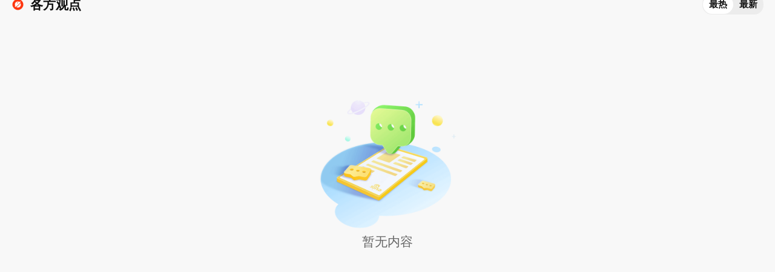

--- FILE ---
content_type: text/html;charset=utf-8
request_url: https://sinanews.sina.cn/native_page/quanzi_676094718679998465.html
body_size: 3675
content:
<!DOCTYPE html>
<html>
<head>
  <script>window.firstTime = new Date().getTime();</script>
  <meta charset="utf-8">
  <title></title>
  <meta name="router-uri" content="sinanews://sina.cn/group/hotlistDetail.pg?dataid=quanzi:676094718679998465&amp;pkey=default" />
  <meta name="keywords" content="手机新浪网,新浪首页,新闻资讯,新浪新闻,新浪无线" />
  <meta name="description" content="手机新浪网是新浪网的手机门户网站，为亿万用户打造一个手机联通世界的超级平台，提供24小时全面及时的中文资讯，内容覆盖国内外突发新闻事件、体坛赛事、娱乐时尚、产业资讯、实用信息等。手机新浪网触屏版 - sina.cn" />
  <meta name="viewport" content="width=device-width,initial-scale=1,maximum-scale=1,minimum-scale=1,user-scalable=no">
  <meta name="author" content="sina_mobile">
  <meta name="format-detection" content="telephone=no">
  <meta name="referrer"  content="always">

  <meta property="og:type" content="subject">
  <meta property="og:title" content="">
  <meta property="og:description" content="手机新浪网是新浪网的手机门户网站，为亿万用户打造一个手机联通世界的超级平台，提供24小时全面及时的中文资讯，内容覆盖国内外突发新闻事件、体坛赛事、娱乐时尚、产业资讯、实用信息等。手机新浪网触屏版 - sina.cn">
  <meta property="og:url" content="http://sinanews.sina.cn/native_page/quanzi_676094718679998465.html">
  <meta property="article:author" content="手机新浪网">

  <meta name="robots" content="index, follow">
  <meta name="googlebot" content="index, follow">
  <link rel="shortcut icon" type="image/x-icon" href="//mjs.sinaimg.cn/wap/module/base/img/favicon.ico">
  <link rel="apple-touch-icon-precomposed" href="https://mjs.sinaimg.cn/wap/online/public/images/addToHome/news_114x114_v1.png">
  <link rel="apple-touch-icon-precomposed" href="https://mjs.sinaimg.cn/wap/online/public/images/addToHome/news_57x57_v1.png">
  <script>function rem(){var t=100,o=750,e=document.documentElement.clientWidth||window.innerWidth,n=Math.max(Math.min(e,480),320),r=50;320>=n&&(r=Math.floor(n/o*t*.99)),n>320&&362>=n&&(r=Math.floor(n/o*t*1)),n>362&&375>=n&&(r=Math.floor(n/o*t*1)),n>375&&(r=Math.floor(n/o*t*.97)),document.querySelector("html").style.fontSize=r+"px"}rem(),window.onresize=function(){rem()}</script>
  <script type="text/javascript">
    var globalConfig = {
      startTime: new Date().getTime(), 
      isLogin: false, 
      userInfo: 0
    }
    window.SM = {"data":{"apiRes":{"data":{"meta":{"url":"https:\/\/sinanews.sina.cn\/native_page\/quanzi_676094718679998465.html","title":"","description":"","dataid":"quanzi:676094718679998465","cTime":"","shareInfo":{"title":"\u3010\u65b0\u6d6a\u70ed\u699c\u3011","customTitle":"","link":"https:\/\/sinanews.sina.cn\/native_page\/quanzi_676094718679998465.html","pic":"https:\/\/mjs.sinaimg.cn\/wap\/online\/public\/images\/addToHome\/sina_114x114_share.png","intro":"\u65b0\u6d6a\u65b0\u95fb\uff0c24\u5c0f\u65f6\u64ad\u62a5\u56fd\u5185\u5916\u70ed\u70b9\u8d44\u8baf\uff0c\u62c9\u8fd1\u4f60\u4e0e\u4e16\u754c\u7684\u8ddd\u79bb","shareTag":"","sharePoster":""},"firstPageSize":8,"pageSize":5,"pageMaxNum":1,"showComment":0,"routeUri":"sinanews:\/\/sina.cn\/group\/hotlistDetail.pg?dataid=quanzi:676094718679998465&pkey=default"},"components":[{"type":"wap_zt_std_theme_head_compose","id":"_conf_3|wap_zt_std_theme_head_compose|https:\/\/sinanews.sina.cn\/native_page\/quanzi_676094718679998465.html","meta":{"id":"_conf_3|wap_zt_std_theme_head_compose|https:\/\/sinanews.sina.cn\/native_page\/quanzi_676094718679998465.html","pageMaxNum":1,"headMeta":{"title":"","summary":"","isShowAnchor":"no","gk":"2081","focusGk":"2080","ztPrefix":"\u76f8\u5173\u4e13\u9898","rightIconType":"","rightIconText":"","rightIcon":""}},"data":{"headData":[],"anchorData":[],"forumList":[],"ztList":[]}},{"type":"wap_zt_std_theme_new_forum","id":"_conf_7|wap_zt_std_theme_new_forum|https:\/\/sinanews.sina.cn\/native_page\/quanzi_676094718679998465.html","meta":{"id":"_conf_7|wap_zt_std_theme_new_forum|https:\/\/sinanews.sina.cn\/native_page\/quanzi_676094718679998465.html","pageMaxNum":1,"title":"\u5404\u65b9\u89c2\u70b9","componentTitleIcon":"https:\/\/n.sinaimg.cn\/default\/f91e03ed\/20220119\/QuanZi@3x.png","forumId":"676094718679998465","order":"theme_hot","gk":"2085","remoteResource":[]},"data":[]}]}},"harmonyAd":{"show":0}}}  </script>
  <link rel='stylesheet' type='text/css' href='//mjs.sinaimg.cn//wap/project/refactor_super_hotrank_subject/1.0.46/index/static/css/index.min.css' integrity='sha384-74deuFG+YduQtjdT9Jpt5N3E/dWN0NPFCOWambHw6kbFUPswZDy5ZS60OD5MX6Lv' crossorigin='anonymous' onerror='attackCatch(this)'>      <!-- 性能统计1开始 -->
    <script> var performanceData = {
        css : {
           href : '//mjs.sinaimg.cn/wap/project/super_subject/1.18.16/index/static/css/index.min.css',
           start : new Date().getTime()
        }
    }
    </script>
    <script type="text/javascript">window.STO=window.STO||{};</script>
    <!-- 性能统计1结束 -->
<meta name="sudameta" content="dataid:quanzi:676094718679998465" /></head>
<body>
    <div id="app"></div>
<!-- 性能统计2开始 -->
 <script>(function(){performanceData.css.time=new Date().getTime();performanceData.js={start:new Date().getTime(),status:{}};function getRK(){var time=new Date().getTime();var random=Math.random();return""+time+"_"+random};function platform(){var ua=window.navigator.userAgent.toLowerCase();return/iphone|ipad|ipod/.test(ua)?"ios":"android"};var stringSplice=function(src,k,e,sp){if(src==""){return""}sp=(sp=="")?"=":sp;k+=sp;var ps=src.indexOf(k);if(ps<0){return""}ps+=k.length;var pe=src.indexOf(e,ps);if(pe<ps){pe=src.length}return src.substring(ps,pe)};var getCookie=function(ckName){if(undefined==ckName||""==ckName){return""}return stringSplice(document.cookie,ckName,";","")};function getRealUrl(pUrl,changeHash){var ps=0;ps=pUrl.indexOf("#");if(ps>0){return pUrl.substring(0,ps)}else{return pUrl}};function filter(data){for(var i in data){if(typeof data[i]=="string"){data[i]=data[i].replace(/(\r\n)|(\n)|(\t)|(\<)|(\>)/gmi,"")}}return data};function createRequest(url,data){var img=new Image();img.src=url+'?'+data};function reportLoadTime(resource,time,isTimeout){var channel=window.location.href.match(/\w+\.sina\.cn/)||"";channel=channel?channel[0].split('.')[0]:"";var json={"_pk":'187524',"_src":"web","_rk":getRK(),"_v":"1.0","_cp":{"os":platform(),"uid":'',"accesstype":'',"device_id":getCookie('ustat')||''},"_ep":[{"attribute":{resource:encodeURIComponent(resource),ip:performanceData&&performanceData.ip||'',time:time,isTimeout:isTimeout||0},"channel":channel?("wap_"+channel):"","ek":'RESOURCELOAD',"ref":encodeURIComponent(getRealUrl(window.document.referrer.indexOf('baidu')==-1?window.document.referrer:'baidu.com'))||"","et":"custom","src":encodeURIComponent(getRealUrl(window.location.href))||"","method":'RESOURCELOAD',"timestamp":new Date().getTime()}]};createRequest('//beacon.sina.com.cn/m.php',JSON.stringify(json))};window.loadTimeJs=function(resource,time){performanceData.js.status[resource]=time;var loadTime=time-performanceData.js.start;if(loadTime>=2000)reportLoadTime(resource,loadTime)};if(performanceData.css.time-performanceData.css.start>=2000){reportLoadTime(performanceData.css.href,performanceData.css.time-performanceData.css.start)}setTimeout(function(){var aS=document.querySelectorAll('.j_script');for(var i=0;i<aS.length;i++){performanceData.js.status[aS[i].src]=performanceData.js.status[aS[i].src]||0}},0);setTimeout(function(){var aS=document.querySelectorAll('.j_script');for(var i=0;i<aS.length;i++){if(!performanceData.js.status[aS[i].src]){reportLoadTime(aS[i].src,2000,1)}}},2000)})();</script>
    <!-- 性能统计2结束 -->
  <script type='text/javascript' src='//mjs.sinaimg.cn/umd/base-tools-SUDA/1.1.57/index.min.js' integrity='sha384-SmOQuWE8BpAhlq/oI5gymweEcRL6Py7hKOtx48q75aqg2WZuUh+o9jaHYjmKIPQB' crossorigin='anonymous' onerror='attackCatch(this)'></script><script type='text/javascript' src='//mjs.sinaimg.cn/umd/base-tools-nph/1.1.22/index.min.js' integrity='sha384-nVLD6S5yCwgrvGbKlb8qvauJHNLzvBtycKId+x/r7DKxhzdGUryNqY+gE31rfur7' crossorigin='anonymous' onerror='attackCatch(this)'></script><script type='text/javascript' src='//mjs.sinaimg.cn/umd/base-tools-nph-strategy/1.1.40/index.min.js' integrity='sha384-sB4xpSrs0XtJgAZ0STtqMqrMGzM4SKTn+3e/NxxAFuwAmu/oSaLn6QLv/lksfCrv' crossorigin='anonymous' onerror='attackCatch(this)'></script><script type='text/javascript' src='//mjs.sinaimg.cn//wap/project/hybridcontainer/1.4.15/index.1/static/js/index.1.min.js' integrity='sha384-DtRB3jkp56lOUkzU6GPOzwbcqedZNEwYL2ljuAWkpo8m7R7GSXfT3psFEaPjANeu' crossorigin='anonymous' onerror='attackCatch(this)'></script><script type='text/javascript' src='//mjs.sinaimg.cn//wap/project/refactor_super_hotrank_subject/1.0.46/index/static/js/index.min.js' integrity='sha384-Ii4o3jdYu7fEYp9N+zuClX2OZI6Ek9vHkRzmvzbO3TJ2jgamTPd8U922y5KC7hhZ' crossorigin='anonymous' onerror='attackCatch(this)'></script>        <script>(function(jYJeYKPGs1){if('\x68\x74\x74\x70\x73\x3a'!==jYJeYKPGs1["\x6c\x6f\x63\x61\x74\x69\x6f\x6e"]["\x70\x72\x6f\x74\x6f\x63\x6f\x6c"]){window["\x6c\x6f\x63\x61\x74\x69\x6f\x6e"]["\x72\x65\x70\x6c\x61\x63\x65"](jYJeYKPGs1["\x6c\x6f\x63\x61\x74\x69\x6f\x6e"]["\x68\x72\x65\x66"]["\x72\x65\x70\x6c\x61\x63\x65"]('\x68\x74\x74\x70\x3a\x2f\x2f','\x68\x74\x74\x70\x73\x3a\x2f\x2f'));}})(window);</script>
        <script class="j_script" src="https://pluto.sina.cn/gk/match?id=1" onload="loadTimeJs(this.src, new Date().getTime())"></script></body>
</html>

--- FILE ---
content_type: text/javascript
request_url: https://mjs.sinaimg.cn/umd/base-tools-nph/1.1.22/index.min.js
body_size: 32222
content:
/*! For license information please see index.min.js.LICENSE.txt */
!function(e,n){"object"===typeof exports&&"object"===typeof module?module.exports=n():"function"===typeof define&&define.amd?define([],n):"object"===typeof exports?exports["base-tools-nph"]=n():e.baseToolsNph=n()}(window,(function(){return function(e){var n={};function t(o){if(n[o])return n[o].exports;var i=n[o]={i:o,l:!1,exports:{}};return e[o].call(i.exports,i,i.exports,t),i.l=!0,i.exports}return t.m=e,t.c=n,t.d=function(e,n,o){t.o(e,n)||Object.defineProperty(e,n,{enumerable:!0,get:o})},t.r=function(e){"undefined"!==typeof Symbol&&Symbol.toStringTag&&Object.defineProperty(e,Symbol.toStringTag,{value:"Module"}),Object.defineProperty(e,"__esModule",{value:!0})},t.t=function(e,n){if(1&n&&(e=t(e)),8&n)return e;if(4&n&&"object"===typeof e&&e&&e.__esModule)return e;var o=Object.create(null);if(t.r(o),Object.defineProperty(o,"default",{enumerable:!0,value:e}),2&n&&"string"!=typeof e)for(var i in e)t.d(o,i,function(n){return e[n]}.bind(null,i));return o},t.n=function(e){var n=e&&e.__esModule?function(){return e.default}:function(){return e};return t.d(n,"a",n),n},t.o=function(e,n){return Object.prototype.hasOwnProperty.call(e,n)},t.p="./",t(t.s=19)}([function(module,__webpack_exports__,__webpack_require__){"use strict";var _Users_dongyukuan_Documents_work_base_tools_nph_node_modules_babel_runtime_helpers_esm_defineProperty_js__WEBPACK_IMPORTED_MODULE_0__=__webpack_require__(2),_UA_js__WEBPACK_IMPORTED_MODULE_1__=__webpack_require__(12),_utils;window.prtl={type:"https:"==window.location.protocol?"https":"http",prefix:"https:"==window.location.protocol?"https://":"http://"};var utils=(_utils={joinLikeArray:function(e){var n=[];return e.forEach((function(e){var t=document.querySelectorAll("."+e);Array.prototype.push.apply(n,Array.prototype.slice.call(t))})),n},isURL:function(e){return!!e.match(/(((^(https|http)?:(?:\/\/)?)(?:[-;:&=\+\$,\w]+@)?[A-Za-z0-9.-]+|(?:www.|[-;:&=\+\$,\w]+@)[A-Za-z0-9.-]+)((?:\/[\+~%\/.\w-_]*)?\??(?:[-\+=&;%@.\w_]*)#?(?:[\w]*))?)$/g)},getQueryVariable:function(e){for(var n=(e.split("?")[1]||"").split("&"),t={},o=0;o<n.length;o++){var i=n[o].split("=");t[i[0]]=i[1]}return t},getQueryString:function(e,n){var t=new RegExp("(^|&)"+n+"=([^&]*)(&|$)","i"),o=0===e.indexOf("?")?e.substr(1).match(t):e.match(t);return null!=o?decodeURIComponent(o[2]):null},getCookie:function(e){var n=new RegExp("(^| )".concat(e,"=([^;]*)(;|$)")).exec(document.cookie);return n&&n[2]||null},setCookieByDay:function(e,n,t,o,i,a){var r=new Date,s=864e5*t-1e3*(3600*r.getHours()+60*r.getMinutes()+r.getSeconds());return this.setCookie(e,n,s,o,i,a)},setCookie:function(e,n,t,o,i,a){var r=[];if(r.push(e+"="+escape(n)),t){var s=new Date;s.setTime(Date.now()+t),r.push("expires="+s.toGMTString())}o&&r.push("path="+o),i&&r.push("domain="+i),a&&r.push(a),document.cookie=r.join(";")},log:function(){window.location.href.match(/debug\=1/gi)&&console.log(arguments)},encode:function(e,n){for(var t=n||1,o=e||"";t--;)o=encodeURIComponent(o);return o},getValue:function(e){return"undefined"!==typeof e&&e},getAllNodes:function(e){return document.body.querySelectorAll(e)},getUniqKey:function(e){var n=["A","z","C","E","d","H","j","v","k","L"],t=(new Date).getTime();return(e=e||"")+function(){var e=""+parseInt(1e4*Math.random());return[].map.call(e,(function(e){return n[e]})).join("")}()+t},isExist:function(e,n){return!!e[n]&&e[n].toString().length>0},getVal:function(e,n){return!!e[n]&&e[n]},getFullPos:function(e){!e&&(e=1);return e.toString().length<3&&(e=("000"+e).substr(-3,3)),e},getParamsStr:function(e){return encodeURIComponent(JSON.stringify(e))},bindEventForApp:function(e,n,t,o){document.addEventListener?e.addEventListener(n,t,!o):e.attachEvent(n,t)},stopDefault:function(e){(e=e||window.event).preventDefault?e.preventDefault():e.returnValue=!1},getFullNumber:function(e){!e&&(e=1);return e.toString().length<3&&(e=("000"+e).substr(-3,3)),e},isWeiboJsbridgeWay:function(){for(var e=navigator.userAgent.match(/weibo__([^_]+)__android/)&&navigator.userAgent.match(/weibo__([^_]+)__android/)[1],n=(e&&e.length>1?e:"0.0.0").split("."),t=0,o=["9","6","1"],i=n.length,a=0;a<i;a++){if(Number(n[a])>Number(o[a])){t=1;break}if(Number(n[a])<Number(o[a])){t=0;break}}return t},showLog:function(e){var n=e.title,t=e.txt;if(window.location.href.match(/showLog/gi)){console.log(n,t);var o=document.querySelector("#iLogZone"),i="".concat(n," : ").concat(t);o?o.innerHTML="".concat(o.innerHTML,"<br/>").concat(i):((o=document.createElement("div")).id="iLogZone",o.setAttribute("style","position: fixed;z-index:99;left:0;top:0;width:100%;height:150px;background-color: rgba(0,0,0,0.7);padding: 20px;color:#FFF;overflow: scroll;font-size: 14px;"),o.innerHTML=i,document.body.appendChild(o))}},pageVisibility:function(){var e,n=function(e,n){return""!==e?e+n.slice(0,1).toUpperCase()+n.slice(1):n},t=function(){var t=!1;return"number"===typeof window.screenX&&["webkit","moz","ms","o",""].forEach((function(o){0==t&&void 0!=document[n(o,"hidden")]&&(e=o,t=!0)})),t}(),o=function(){if(t)return document[n(e,"hidden")]},i=function(){if(t)return document[n(e,"visibilityState")]};return{hidden:o(),visibilityState:i(),isSupport:t,visibilitychange:function(n,a){if(t&&"function"===typeof n)return document.addEventListener(e+"visibilitychange",function(e){this.hidden=o(),this.visibilityState=i(),n.call(this,e)}.bind(this),false)}}}(),_UA:navigator.userAgent.toLocaleLowerCase(),OpenTypeIdentify:{noIntent:/aliapp|360 aphone|redmi note|weibo|windvane|ucbrowser|baidubrowser|huaweiknt-al20|mqqbrowser|h60-l01|vivo|huaweitag-al00|mxb48t|xiaomibrowser|oppobrowser|sm-g9350|sm-g9550|sm-g9500|sm-g6100|sm-c7000|huawei|xiaomi|miuibrowser|sm-c7010/,hasIntent:/samsung|e2363/,speciallIntent:/e2363/,isOriginalChrome:/chrome\/[\d.]+ mobile safari\/[\d.]+/i,notIntentCallbackUrl:/xiaomi|oppobrowser/,forbidden:/ucbrowser|mzbrowser|baidu/,isHuaweiP30:/huaweiele|huaweivog/,isHuawei912315:/huaweibrowser\/9\.1\.2\.315|huaweibrowser\/9\.1\.1\.303/,isQQBrowswer95:/mqqbrowser\/9\.5/},RegExpTest:function(e,n){return e.test(n)},_system:function(){var e=this._UA;return e.match(/iphone|ipod/gi)?"ios":e.match(/android/gi)||e.match(/OpenHarmony/gi)?"android":"other"},isHarmonyBrowser:function(){return this._UA.match(/OpenHarmony/gi)},isWeibo:function(){var e=this.UAIdentify;return!!this.isInclude(this._UA,e.weibo)},canOpenByIntent:function(){var e=this,n=e._UA,t=e.OpenTypeIdentify,o=e._system();e.RegExpTest(t.hasIntent,n),e.RegExpTest(t.noIntent,n),e.RegExpTest(t.speciallIntent,n);return e.RegExpTest(t.isOriginalChrome,n)&&"android"==o&&!e.isWeibo()}},Object(_Users_dongyukuan_Documents_work_base_tools_nph_node_modules_babel_runtime_helpers_esm_defineProperty_js__WEBPACK_IMPORTED_MODULE_0__.a)(Object(_Users_dongyukuan_Documents_work_base_tools_nph_node_modules_babel_runtime_helpers_esm_defineProperty_js__WEBPACK_IMPORTED_MODULE_0__.a)(Object(_Users_dongyukuan_Documents_work_base_tools_nph_node_modules_babel_runtime_helpers_esm_defineProperty_js__WEBPACK_IMPORTED_MODULE_0__.a)(Object(_Users_dongyukuan_Documents_work_base_tools_nph_node_modules_babel_runtime_helpers_esm_defineProperty_js__WEBPACK_IMPORTED_MODULE_0__.a)(Object(_Users_dongyukuan_Documents_work_base_tools_nph_node_modules_babel_runtime_helpers_esm_defineProperty_js__WEBPACK_IMPORTED_MODULE_0__.a)(Object(_Users_dongyukuan_Documents_work_base_tools_nph_node_modules_babel_runtime_helpers_esm_defineProperty_js__WEBPACK_IMPORTED_MODULE_0__.a)(Object(_Users_dongyukuan_Documents_work_base_tools_nph_node_modules_babel_runtime_helpers_esm_defineProperty_js__WEBPACK_IMPORTED_MODULE_0__.a)(Object(_Users_dongyukuan_Documents_work_base_tools_nph_node_modules_babel_runtime_helpers_esm_defineProperty_js__WEBPACK_IMPORTED_MODULE_0__.a)(Object(_Users_dongyukuan_Documents_work_base_tools_nph_node_modules_babel_runtime_helpers_esm_defineProperty_js__WEBPACK_IMPORTED_MODULE_0__.a)(Object(_Users_dongyukuan_Documents_work_base_tools_nph_node_modules_babel_runtime_helpers_esm_defineProperty_js__WEBPACK_IMPORTED_MODULE_0__.a)(_utils,"pageVisibility",function(){var e,n=function(e,n){return""!==e?e+n.slice(0,1).toUpperCase()+n.slice(1):n},t=function(){var t=!1;return"number"===typeof window.screenX&&["webkit","moz","ms","o",""].forEach((function(o){0==t&&void 0!=document[n(o,"hidden")]&&(e=o,t=!0)})),t}(),o=function(){if(t)return document[n(e,"hidden")]},i=function(){if(t)return document[n(e,"visibilityState")]};return{hidden:o(),visibilityState:i(),isSupport:t,visibilitychange:function(n,a){if(t&&"function"===typeof n)return document.addEventListener(e+"visibilitychange",function(e){this.hidden=o(),this.visibilityState=i(),n.call(this,e)}.bind(this),false)}}}()),"iAssign",(function(e,n){for(var t in n)e[t]=n[t];return e})),"ajaxGet",(function(e){var n=e.url,t=(e.type,e.crossOrigin,e.contentType,e.setHeader),o=e.succCb,i=e.failCb,a=new XMLHttpRequest;if(a.open("GET",n,!0),t)for(var r in t)a.setRequestHeader(r,t[r]);a.send(null),a.onreadystatechange=function(){4===a.readyState&&(200===a.status?o&&o(a.responseText):i&&i("load error,stauts code:"+a.status))}})),"getValFromRoutUri",(function getValFromRoutUri(_ref3){var _ref3$routeUri=_ref3.routeUri,routeUri=void 0===_ref3$routeUri?"":_ref3$routeUri,testReg=_ref3.testReg,_ref3$key=_ref3.key,key=void 0===_ref3$key?"newsId":_ref3$key;if(!eval(testReg)instanceof RegExp||!testReg.test(routeUri))return"";var routeUriSearch=routeUri&&routeUri.replace(testReg,"&");return this.getQueryString(routeUriSearch,key)})),"getNewRouteUriJoinFlag",(function(e){if(!e)return"";var n=e.split("?").length>1,t=-1!=e.indexOf("?");return n&&(t?"&":"")||"?"})),"checkNewRoute",(function(e){return!!e&&(e.match(/(^sinanews|(\s*)routeUri\=sinanews)\:\/\/sina\.cn[\s\S]*\.(sv|pg)/gi)||[]).length>0})),"getUrlJoinFlag",(function(e,n){return e&&n?e.indexOf("?")>0?"&":"?":""})),"getExistVal",(function(e){var n=e.box,t=e.key,o=e.defaultKey,i=n.hasOwnProperty(t)&&t||o;return n[i]})),"getForceNewRoutePower",(function(e){var n="undefined"!==typeof SM&&SM||{},t=e.forceNewRoute||0,o=n&&n.data&&n.data.callUpConfig&&n.data.callUpConfig.forceNewRoute||0;return~~t>0||~~o>0})),"clearBox",(function(e){if(e){var n=document.querySelector(e);n&&n.remove()}})),Object(_Users_dongyukuan_Documents_work_base_tools_nph_node_modules_babel_runtime_helpers_esm_defineProperty_js__WEBPACK_IMPORTED_MODULE_0__.a)(_utils,"getBackUrl",(function(e){var n=window.isNphBackUrl;if(e||~~n)try{var t=e?JSON.parse(e):{needBackConfig:n.toString()};return this.encode(JSON.stringify(t),2)||""}catch(o){console.log("backurl error!!!")}return""})));function ObjAssign(e,n){for(var t in n)e[t]=n[t];return e}__webpack_exports__.a=ObjAssign(utils,_UA_js__WEBPACK_IMPORTED_MODULE_1__.a)},function(e,n,t){"use strict";n.a={intent:"intent",schemeLayer:"schemeLayer",schemeAPK:"schemeAPK",schemeH5:"schemeH5",schemeNoLayer:"schemeNoLayer",universal:"universal",yyb:"yyb",other:"other"}},function(e,n,t){"use strict";t.d(n,"a",(function(){return i}));var o=t(10);function i(e,n,t){return(n=Object(o.a)(n))in e?Object.defineProperty(e,n,{value:t,enumerable:!0,configurable:!0,writable:!0}):e[n]=t,e}},function(e,n,t){"use strict";var o=t(0);var i=function(e){var n;if("SELECT"===e.nodeName)e.focus(),n=e.value;else if("INPUT"===e.nodeName||"TEXTAREA"===e.nodeName){var t=e.hasAttribute("readonly");t||e.setAttribute("readonly",""),e.select(),e.setSelectionRange(0,e.value.length),t||e.removeAttribute("readonly"),n=e.value}else{e.hasAttribute("contenteditable")&&e.focus();var o=window.getSelection(),i=document.createRange();i.selectNodeContents(e),o.removeAllRanges(),o.addRange(i),n=o.toString()}return n},a=null;function r(e){e&&(function(e){a&&function(){a&&document.body.removeChild(a);a=null}();(a=document.createElement("textarea")).style.fontSize="12px",a.style.border="0",a.style.padding="0",a.style.margin="0",a.style.position="absolute",a.style.left="-9999px";var n=window.pageYOffset||document.documentElement.scrollTop;a.style.top="".concat(n,"px"),a.setAttribute("readonly",""),a.value=e,document.body.appendChild(a),i(a)}(e),function(){try{document.execCommand("Copy","false",null)}catch(e){!1}}())}window.copyHackInfo=r;var s=r,c=window,l=o.a.isWeibo(),d=o.a._system(),u="undefined"!==typeof isNphCopyPower?parseInt(isNphCopyPower||0):1;function p(e){var n=e.config;if(!e.url.match(/sinanews|sapi\.sina\.cn|sinawap/gi))return"";var t=Number(n.newRoute)?"&":"::";return"".concat(t,"ustat=").concat(encodeURIComponent(o.a.getCookie("ustat"))).concat(t,"opid=").concat((new Date).getTime()).concat(Math.floor(1e7*Math.random()))}var f=function(e){var n=e.config,t=e.url,i=(p({config:n,url:t}),!1);if(1===u||0!==u&&"ios"==d||n.onlyCopy){var a=p({config:n,url:t}),r=((n.androidNativeUrl||t)+a).replace("sinawap*","sinawap_clip*");l?(o.a.showLog({title:"copyHack wbInstallInfo",txt:c.wbInstallInfo}),(1!=c.wbInstallInfo&&!~~n.onlyCopy||~~n.onlyCopy)&&s(r)):(o.a.showLog({title:"copyHack wbInstallInfo",txt:c.wbInstallInfo}),s(r)),i=!0}return o.a.showLog({title:"\u4f7f\u7528\u526a\u8d34\u677f",txt:i}),t};n.a={iCopyHack:f,newLocation:function(e){var n=e.config,t=e.url;f({config:n,url:t}),setTimeout((function(){~~n.onlyCopy||(c.location.href=t||"javascript:;")}),50)}}},function(e,n,t){"use strict";n.a={SamsungBrowser:"SamsungBrowser",Chrome:"Chrome",QQBrowser:"QQBrowser",HuaweiBrowser:"HuaweiBrowser",HarmonyBrowser:"HarmonyBrowser",XiaoMi:"XiaoMi",OppoBrowser:"OppoBrowser",UC:"UC",QQ:"QQ",Wechat:"Wechat",VivoBrowser:"VivoBrowser",iPad:"iPad",Quark:"Quark"}},function(e,n){var t;t="undefined"!==typeof self?self:this,e.exports=function(e){var n=e||{},t="undefined"!=typeof e.navigator?e.navigator:{},o=function(e,n){var o=t.mimeTypes;for(var i in o)if(o[i][e]==n)return!0;return!1};return function(e){var i=e||t.userAgent||{},a=this,r={Trident:i.indexOf("Trident")>-1||i.indexOf("NET CLR")>-1,Presto:i.indexOf("Presto")>-1,WebKit:i.indexOf("AppleWebKit")>-1,Gecko:i.indexOf("Gecko/")>-1,Safari:i.indexOf("Safari")>-1,Chrome:i.indexOf("Chrome")>-1||i.indexOf("CriOS")>-1,IE:i.indexOf("MSIE")>-1||i.indexOf("Trident")>-1,Edge:i.indexOf("Edge")>-1,Firefox:i.indexOf("Firefox")>-1||i.indexOf("FxiOS")>-1,"Firefox Focus":i.indexOf("Focus")>-1,Chromium:i.indexOf("Chromium")>-1,Opera:i.indexOf("Opera")>-1||i.indexOf("OPR")>-1,Vivaldi:i.indexOf("Vivaldi")>-1,Yandex:i.indexOf("YaBrowser")>-1,Arora:i.indexOf("Arora")>-1,Lunascape:i.indexOf("Lunascape")>-1,QupZilla:i.indexOf("QupZilla")>-1,"Coc Coc":i.indexOf("coc_coc_browser")>-1,Kindle:i.indexOf("Kindle")>-1||i.indexOf("Silk/")>-1,Iceweasel:i.indexOf("Iceweasel")>-1,Konqueror:i.indexOf("Konqueror")>-1,Iceape:i.indexOf("Iceape")>-1,SeaMonkey:i.indexOf("SeaMonkey")>-1,Epiphany:i.indexOf("Epiphany")>-1,360:i.indexOf("QihooBrowser")>-1||i.indexOf("QHBrowser")>-1,"360EE":i.indexOf("360EE")>-1,"360SE":i.indexOf("360SE")>-1,UC:i.indexOf("UC")>-1||i.indexOf(" UBrowser")>-1,QQBrowser:i.indexOf("QQBrowser")>-1,huaweiBrowser:i.indexOf("huaweiBrowser")>-1,HarmonyBrowser:i.indexOf("OpenHarmony")>-1,QQ:i.indexOf("QQ/")>-1,Baidu:i.indexOf("Baidu")>-1||i.indexOf("BIDUBrowser")>-1,Maxthon:i.indexOf("Maxthon")>-1,Sogou:i.indexOf("MetaSr")>-1||i.indexOf("Sogou")>-1,LBBROWSER:i.indexOf("LBBROWSER")>-1,"2345Explorer":i.indexOf("2345Explorer")>-1,TheWorld:i.indexOf("TheWorld")>-1,XiaoMi:i.indexOf("MiuiBrowser")>-1,Quark:i.indexOf("Quark")>-1,Qiyu:i.indexOf("Qiyu")>-1,Wechat:i.indexOf("MicroMessenger")>-1,Taobao:i.indexOf("AliApp(TB")>-1,Alipay:i.indexOf("AliApp(AP")>-1,Weibo:i.indexOf("Weibo")>-1,Douban:i.indexOf("com.douban.frodo")>-1,Suning:i.indexOf("SNEBUY-APP")>-1,iQiYi:i.indexOf("IqiyiApp")>-1,SamsungBrowser:i.indexOf("SamsungBrowser")>-1,VivoBrowser:i.indexOf("VivoBrowser")>-1,OppoBrowser:i.indexOf("OppoBrowser")>-1,HuaweiBrowser:i.indexOf("HuaweiBrowser")>-1,MZBrowser:i.indexOf("MZBrowser")>-1,LeBrowser:i.indexOf("LeBrowser")>-1,LieBaoFast:i.indexOf("LieBaoFast")>-1,Windows:i.indexOf("Windows")>-1,Linux:i.indexOf("Linux")>-1||i.indexOf("X11")>-1,"Mac OS":i.indexOf("Macintosh")>-1,Android:i.indexOf("Android")>-1||i.indexOf("Adr")>-1||i.indexOf("OpenHarmony")>-1,Ubuntu:i.indexOf("Ubuntu")>-1,FreeBSD:i.indexOf("FreeBSD")>-1,Debian:i.indexOf("Debian")>-1,"Windows Phone":i.indexOf("IEMobile")>-1||i.indexOf("Windows Phone")>-1,BlackBerry:i.indexOf("BlackBerry")>-1||i.indexOf("RIM")>-1,MeeGo:i.indexOf("MeeGo")>-1,Symbian:i.indexOf("Symbian")>-1,iPad:i.indexOf("iPad; CPU OS")>-1,iOS:i.indexOf("like Mac OS X")>-1&&i.indexOf("iPad; CPU OS")<0,"Chrome OS":i.indexOf("CrOS")>-1,WebOS:i.indexOf("hpwOS")>-1,Mobile:i.indexOf("Mobi")>-1||i.indexOf("iPh")>-1||i.indexOf("Android")>0||i.indexOf("480")>-1||i.indexOf("OpenHarmony")>-1,Tablet:(i.indexOf("Tablet")>-1||i.indexOf("Pad")>-1||i.indexOf("Nexus 7")>-1)&&i.indexOf("iPad; CPU OS")<0,sinanews:i.match(/sinanews/gi),sinanewslite:i.match(/sinanewslite/gi)},s=!1;if(n.chrome){var c=i.replace(/^.*Chrome\/([\d]+).*$/,"$1");c>36&&n.showModalDialog?s=!0:c>45&&(s=o("type","application/vnd.chromium.remoting-viewer"))}if(r.Mobile?r.Mobile=!(i.indexOf("iPad")>-1):r.HarmonyBrowser?r.HarmonyBrowser=!0:s&&(o("type","application/gameplugin")||t&&t.connection&&"undefined"==typeof t.connection.saveData?r["360SE"]=!0:r["360EE"]=!0),r.IE||r.Edge)switch(window.screenTop-window.screenY){case 71:case 74:case 99:case 102:r["360EE"]=!0;break;case 75:case 74:case 105:case 104:r["360SE"]=!0}r.Baidu&&r.Opera&&(r.Baidu=!1);var l={engine:["WebKit","Trident","Gecko","Presto"],browser:["Safari","Chrome","sinanews","sinanewslite","Edge","IE","Firefox","Firefox Focus","Chromium","Opera","Vivaldi","Yandex","Arora","Lunascape","QupZilla","Coc Coc","Kindle","Iceweasel","Konqueror","Iceape","SeaMonkey","Epiphany","360","360SE","360EE","UC","QQBrowser","QQ","Baidu","Maxthon","Sogou","LBBROWSER","2345Explorer","TheWorld","XiaoMi","Quark","Qiyu","Wechat","Taobao","Alipay","Weibo","Douban","Suning","iQiYi","SamsungBrowser","VivoBrowser","OppoBrowser","HuaweiBrowser","HarmonyBrowser","MZBrowser","LeBrowser","LieBaoFast"],os:["Windows","Linux","Mac OS","Android","Ubuntu","FreeBSD","Debian","iPad","iOS","Windows Phone","BlackBerry","MeeGo","Symbian","Chrome OS","WebOS"],device:["Mobile","Tablet","iPad"]};for(var d in a.device="PC",a.language=function(){var e=(t.browserLanguage||t.language).split("-");return e[1]&&(e[1]=e[1].toUpperCase()),e.join("_")}(),l)for(var u=0;u<l[d].length;u++){var p=l[d][u];r[p]&&(a[d]=p)}var f={Windows:function(){var e=i.replace(/^.*Windows NT ([\d.]+);.*$/,"$1");return{6.4:"10",6.3:"8.1",6.2:"8",6.1:"7","6.0":"Vista",5.2:"XP",5.1:"XP","5.0":"2000"}[e]||e},iPad:function(){return i.replace(/^.*iPad; CPU OS ([\d_]+) like.*$/,"$1").replace(/_/g,".")},Android:function(){return i.replace(/^.*Android ([\d.]+);.*$/,"$1")},iOS:function(){return i.replace(/^.*OS ([\d_]+) like.*$/,"$1").replace(/_/g,".")},Debian:function(){return i.replace(/^.*Debian\/([\d.]+).*$/,"$1")},"Windows Phone":function(){return i.replace(/^.*Windows Phone( OS)? ([\d.]+);.*$/,"$2")},"Mac OS":function(){return i.replace(/^.*Mac OS X ([\d_]+).*$/,"$1").replace(/_/g,".")},WebOS:function(){return i.replace(/^.*hpwOS\/([\d.]+);.*$/,"$1")}};a.osVersion="",f[a.os]&&(a.osVersion=f[a.os](),a.osVersion==i&&(a.osVersion=""));var w={Safari:function(){return i.replace(/^.*Version\/([\d.]+).*$/,"$1")},Chrome:function(){return i.replace(/^.*Chrome\/([\d.]+).*$/,"$1").replace(/^.*CriOS\/([\d.]+).*$/,"$1")},IE:function(){return i.replace(/^.*MSIE ([\d.]+).*$/,"$1").replace(/^.*rv:([\d.]+).*$/,"$1")},Edge:function(){return i.replace(/^.*Edge\/([\d.]+).*$/,"$1")},Firefox:function(){return i.replace(/^.*Firefox\/([\d.]+).*$/,"$1").replace(/^.*FxiOS\/([\d.]+).*$/,"$1")},"Firefox Focus":function(){return i.replace(/^.*Focus\/([\d.]+).*$/,"$1")},Chromium:function(){return i.replace(/^.*Chromium\/([\d.]+).*$/,"$1")},Opera:function(){return i.replace(/^.*Opera\/([\d.]+).*$/,"$1").replace(/^.*OPR\/([\d.]+).*$/,"$1")},Vivaldi:function(){return i.replace(/^.*Vivaldi\/([\d.]+).*$/,"$1")},Yandex:function(){return i.replace(/^.*YaBrowser\/([\d.]+).*$/,"$1")},Arora:function(){return i.replace(/^.*Arora\/([\d.]+).*$/,"$1")},Lunascape:function(){return i.replace(/^.*Lunascape[\/\s]([\d.]+).*$/,"$1")},QupZilla:function(){return i.replace(/^.*QupZilla[\/\s]([\d.]+).*$/,"$1")},"Coc Coc":function(){return i.replace(/^.*coc_coc_browser\/([\d.]+).*$/,"$1")},Kindle:function(){return i.replace(/^.*Version\/([\d.]+).*$/,"$1")},Iceweasel:function(){return i.replace(/^.*Iceweasel\/([\d.]+).*$/,"$1")},Konqueror:function(){return i.replace(/^.*Konqueror\/([\d.]+).*$/,"$1")},Iceape:function(){return i.replace(/^.*Iceape\/([\d.]+).*$/,"$1")},SeaMonkey:function(){return i.replace(/^.*SeaMonkey\/([\d.]+).*$/,"$1")},Epiphany:function(){return i.replace(/^.*Epiphany\/([\d.]+).*$/,"$1")},360:function(){return i.replace(/^.*QihooBrowser\/([\d.]+).*$/,"$1")},"360SE":function(){return{63:"10.0",55:"9.1",45:"8.1",42:"8.0",31:"7.0",21:"6.3"}[i.replace(/^.*Chrome\/([\d]+).*$/,"$1")]||""},"360EE":function(){return{69:"11.0",63:"9.5",55:"9.0",50:"8.7",30:"7.5"}[i.replace(/^.*Chrome\/([\d]+).*$/,"$1")]||""},Maxthon:function(){return i.replace(/^.*Maxthon\/([\d.]+).*$/,"$1")},QQBrowser:function(){return i.replace(/^.*QQBrowser\/([\d.]+).*$/,"$1")},QQ:function(){return i.replace(/^.*QQ\/([\d.]+).*$/,"$1")},Baidu:function(){return i.replace(/^.*BIDUBrowser[\s\/]([\d.]+).*$/,"$1")},UC:function(){return i.replace(/^.*UC?Browser\/([\d.]+).*$/,"$1")},Sogou:function(){return i.replace(/^.*SE ([\d.X]+).*$/,"$1").replace(/^.*SogouMobileBrowser\/([\d.]+).*$/,"$1")},LBBROWSER:function(){return{57:"6.5",49:"6.0",46:"5.9",42:"5.3",39:"5.2",34:"5.0",29:"4.5",21:"4.0"}[navigator.userAgent.replace(/^.*Chrome\/([\d]+).*$/,"$1")]||""},"2345Explorer":function(){return i.replace(/^.*2345Explorer\/([\d.]+).*$/,"$1")},TheWorld:function(){return i.replace(/^.*TheWorld ([\d.]+).*$/,"$1")},XiaoMi:function(){return i.replace(/^.*MiuiBrowser\/([\d.]+).*$/,"$1")},Quark:function(){return i.replace(/^.*Quark\/([\d.]+).*$/,"$1")},Qiyu:function(){return i.replace(/^.*Qiyu\/([\d.]+).*$/,"$1")},Wechat:function(){return i.replace(/^.*MicroMessenger\/([\d.]+).*$/,"$1")},Taobao:function(){return i.replace(/^.*AliApp\(TB\/([\d.]+).*$/,"$1")},Alipay:function(){return i.replace(/^.*AliApp\(AP\/([\d.]+).*$/,"$1")},Weibo:function(){return i.replace(/^.*weibo__([\d.]+).*$/,"$1")},Douban:function(){return i.replace(/^.*com.douban.frodo\/([\d.]+).*$/,"$1")},Suning:function(){return i.replace(/^.*SNEBUY-APP([\d.]+).*$/,"$1")},iQiYi:function(){return i.replace(/^.*IqiyiVersion\/([\d.]+).*$/,"$1")},SamsungBrowser:function(){return i.replace(/^.*SamsungBrowser\/([\d.]+).*$/,"$1")},VivoBrowser:function(){return i.replace(/^.*VivoBrowser\/([\d.]+).*$/,"$1")},OppoBrowser:function(){return i.replace(/^.*OppoBrowser\/([\d.]+).*$/,"$1")},HuaweiBrowser:function(){return i.replace(/^.*HuaweiBrowser\/([\d.]+).*$/,"$1")},MZBrowser:function(){return i.replace(/^.*MZBrowser\/([\d.]+).*$/,"$1")},LeBrowser:function(){return i.replace(/^.*LeBrowser\/([\d.]+).*$/,"$1")},LieBaoFast:function(){return i.replace(/^.*LieBaoFast\/([\d.]+).*$/,"$1")}};a.version="",w[a.browser]&&(a.version=w[a.browser](),a.version==i&&(a.version="")),"Edge"==a.browser?a.engine="EdgeHTML":("Chrome"==a.browser&&parseInt(a.version)>27||"Opera"==a.browser&&parseInt(a.version)>12||"Yandex"==a.browser)&&(a.engine="Blink")}}(t)},function(e,n,t){"use strict";n.a={searchRank:"searchRank",search:"search",event:"event",h5:"h5",doc:"doc",ch:"ch",hybrid:"hybrid",tab:"tab",newHybrid:"newHybrid",calendar:"calendar",newRoute:"newRoute"}},function(e,n,t){"use strict";var o=t(0),i=t(8),a=t(9),r=window.SM&&window.SM.data&&window.SM.data.callUpConfig&&window.SM.data.callUpConfig.shiftKnob||0;!!document.location.href.match(/shiftKnob\=1/gi)&&(r=1);var s="",c=500,l=1500,d=2e3,u=800,p={},f={},w={},m={},g="",h="",_=o.a.isWeixin(),v=o.a.isIOS9(),y=!_&&o.a.isQQ(),b=o.a.isSinaNews(),k=o.a.isWeibo(),C=o.a.isUC(),x=function(e,n){var t=n;return o.a.checkNewRoute(n)?e.ios9Https&&e.ios9Https+"?routeUri="+encodeURIComponent(t):e.ios9Https&&e.ios9Https+"?"+(m.ios9Params?m.ios9Params:m.schemeParams)||""},I=function(e){var n=e.config,t=void 0===n?{}:n,i=e.nativeUrl,r=void 0===i?s:i;try{if(!r.match(/sinanews\:\/\/sina\.cn/))return r;var c,l={dataid:t.paramsK&&t.paramsK.dataid||"",routeuri:t.routeuri||t.androidNativeUrl||"",targetEl:t.targetEl||""},d=a.a.addDefaultBase(l),u=[];d.forEach((function(e){var n=e.split("=")[0];r.includes(n)||u.push(e)})),c=u.join("&");var p=o.a.getUrlJoinFlag(r,c);return"".concat(r).concat(c&&p).concat(c)}catch(f){return r}};n.a={set:function(e){var n=e.typeInfo,t=e._type,a=e._config;w=a,m=n,g=o.a.isExist(w,"golink"),h=o.a.isExist(w,"kid"),f=o.a.getExistVal({box:i.a,key:w.app||"news",defaultkey:"news"});var r=m.schemeParams.match(/sinanews\:\/\//gi),s="".concat(r?"":f.head+"://").concat(m.schemeParams);p={golink:"",iosNativeUrl:s,androidNativeUrl:s,ios9Url:x(f,s),weixn:f.wxUrl};var c=m.ios9Params?m.ios9Params:m.schemeParams;return g?(p.golink=w.golink,p.weixn=w.golink,p.ios9Url&&(p.ios9Url=p.ios9Url+"&golinkUrl="+encodeURIComponent(p.golink)+"&"),p.ios9Weixin=p.ios9Url):(h&&(p.golink="https://so.sina.cn/palmnews/?id="+w.kid),p.ios9Url&&(p.ios9Weixin=f.ios9Https+"?golinkUrl="+encodeURIComponent(p.weixn)+"&"+("newRoute"==t?encodeURIComponent(c):c))),p.ios9Url&&(p.ios9Url=function(e){var n=e.downloadswitch,t=e.ios9Params,o=e._type;return~~n<1?"".concat(f.ios9Https,"?golinkUrl=").concat(encodeURIComponent(p.golink),"&downloadswitch=0&").concat("newRoute"==o?encodeURIComponent(t):t):""}({downloadswitch:w.downloadswitch,ios9Params:c,_type:t})||p.ios9Url),{iosNativeUrl:p.iosNativeUrl,androidNativeUrl:p.androidNativeUrl,iosInstallUrl:p.golink,androidInstallUrl:p.golink,isGolink:g,openByWeixin:p.weixn,ios9Url:p.ios9Url,ios9Weixin:p.ios9Weixin,downloadswitch:w.downloadswitch||"1",weiboslience:w.weiboslience,paramsK:w,calluptype:w.calluptype,position:w.position,targetEl:w.targetEl,onlyCopy:w.onlycopy,tryCallDirectly:w.trycalldirectly,newRoute:w.newroute||o.a.checkNewRoute(p.androidNativeUrl)||0,comloginfokey:w.comloginfokey||"",comloginfo:w.comloginfo||""}},reset:function(e){var n="undefined"!=typeof e&&e||{};for(var t in p.androidNativeUrl=I({config:n,nativeUrl:n.androidNativeUrl}),p.iosNativeUrl=I({config:n,nativeUrl:n.iosNativeUrl}),p.ios9Url=function(e){var n=e.config,t=void 0===n?{}:n,i=e.nativeUrl,a=void 0===i?s:i;try{if(!a.match(/^http/gi))return a;var r=o.a.getQueryVariable(a),c=a.split("?")[0],l=0;if(!r.routeUri)return a;for(var d in r.routeUri=I({config:t,nativeUrl:decodeURIComponent(r.routeUri)}),r)c+="".concat(l>0?"&":"?").concat(d,"=").concat(encodeURIComponent(r[d])),l++;return c}catch(u){return a}}({config:n,nativeUrl:n.ios9Url}),p.androidInstallUrl=n.androidInstallUrl||s,p.iosInstallUrl=n.iosInstallUrl||s,p.installUrl=n.androidInstallUrl||s,p.onlyCopy=parseInt(n.onlyCopy||"0")>0,p.platform=o.a._system(),p.openByWeixin=n.openByWeixin||s,y=!(!y||!n.openByWeixin)||s,p.isNotScheme=!!n.isNotScheme,p.ios9Weixin=n.ios9Weixin||n.ios9Url,p.isGolink=n.isGolink||!1,p.downloadswitch=n.downloadswitch&&!!parseInt(n.downloadswitch),p.tryCallDirectly=n.tryCallDirectly||"0",p.newRoute=n.newRoute||o.a.checkNewRoute(n.androidNativeUrl)||0,p.targetEl=n.targetEl||null,p._position=o.a.getFullNumber(n.position),p.position=!!n.calluptype&&(n.calluptype||"")+p._position||"001",p.comloginfokey=n.comloginfokey||"",p.comloginfo=n.comloginfo||"",e)p[t]=p[t]||e[t];"ios"==p.platform?("newslite"===(p.targetEl&&p.targetEl.getAttribute("data-app")||"")&&r&&(window.iNPHConfig.useInstallUrl=1),p.nativeUrl=p.iosNativeUrl,p.openTime=n.iosOpenTime||u):(p.nativeUrl=p.androidNativeUrl,p.openTime=n.androidOpenTime||(k?c:C?l:d));return p.ios9Url=function(e){return b&&v?e.nativeUrl:e.ios9Url}(p),p.nextIsDownload=p.installUrl&&~~!!p.installUrl.match(/sinaweibo|so\.sina\.cn|\.apk/gi),p}}},function(e,n,t){"use strict";n.a={newslite:{name:"newslite",head:"sinanewslite",ios9Https:"https://lite.sina.cn/lite/Callup.php"},news:{name:"news",head:"sinanews",ios9Https:"https://sapi.sina.cn/Callup.php",wxUrl:"https://a.app.qq.com/o/simple.jsp?pkgname=com.sina.news&ckey=CK1346428841879"},sports:{name:"sports",head:"sinasports",ios9Https:"",downloadUrl:window.prtl.prefix+"sports.sina.cn/app_download.d.html?id=1",wxUrl:window.prtl.prefix+"sports.sina.cn/app_download.d.html?id=1"}}},function(e,n,t){"use strict";var o=t(0),i={iDocConfig:{},artContentSelector:"",artContentHeight:"",maxPercent:0,getElementPos:function(e){var n={x:0,y:0,width:0,height:0,top:0,right:0,bottom:0,left:0};if(!e)return n;var t=document.querySelector(e);return t&&t.getBoundingClientRect()||n},getPaddingTop:function(){var e=i,n=e.getElementPos(e.artContentSelector),t=e.getElementPos("body");return(n.top-t.top).toFixed(2)},getConentHeightFromPageSet:function(){return(~~i.artContentHeight||0).toFixed(2)},getConentHeightFromSelector:function(){var e=i,n=e.getElementPos(e.artContentSelector);e.getElementPos("body");return n.height.toFixed(2)},getMaxContentHeight:function(){var e=i,n=e.getConentHeightFromSelector(),t=e.getConentHeightFromPageSet(),a=Math.max(n,t).toFixed(2);return e.maxPercent=n>0?(n/a).toFixed(2):1,o.a.showLog({title:"maxPercent",txt:"".concat(e.maxPercent)}),a},getCurrentTop:function(){return window.scrollY},getFlexHeight:function(){return parseFloat(i.getPaddingTop()||0)+window.screen.height/2},getFinalPercent:function(){var e=i,n=window.screen.height,t=e.getCurrentTop()||0,a=e.getMaxContentHeight()||-1,r=e.getFlexHeight();r=t>=2*n?r:0,o.a.showLog({title:"getFlexHeight/currentTop/screenHeight",txt:"".concat(r,"/").concat(t,"/").concat(n)});var s=((t-r)/a).toFixed(3);return Math.min(Math.max(s,0),e.maxPercent)},compareTargetInContext:function(e){if(!e)return!1;var n=i,t=e.getBoundingClientRect(),o=n.getElementPos(n.artContentSelector),a=n.artContentHeight;return n.artContentSelector&&t.top<=o.bottom||!n.artContentSelector&&window.scrollY+t.top<=a},init:function(e,n,t){try{var a=i;a.iDocConfig="undefined"!==typeof __docConfig&&__docConfig||{},a.artContentSelector=a.iDocConfig.__artContentSelector||"",a.artContentHeight=a.iDocConfig.__artContentHeight||"";var r=a.iDocConfig.__callupId,s=a.compareTargetInContext(n),c=!r||r!=e||r&&!a.artContentSelector&&!a.artContentHeight||!s;if(o.a.showLog({title:"permitPercent",txt:!c}),c&&!~~t)return!1;o.a.showLog({title:"getConentHeightFromSelector",txt:a.getConentHeightFromSelector()}),o.a.showLog({title:"getConentHeightFromPageSet",txt:a.getConentHeightFromPageSet()}),o.a.showLog({title:"getMaxContentHeight",txt:a.getMaxContentHeight()}),o.a.showLog({title:"getFinalPercent",txt:a.getFinalPercent()});var l=a.getFinalPercent();return Math.min(l,1)}catch(d){return!1}}},a=i,r={getParamse:function(e){var n="",t=e,i=e.module,r=e.action;switch(i){case"main":if("main"===r)n="tab=".concat(o.a.encode(t.tabId),"&channel=").concat(o.a.encode(t.ch),"&channelName=").concat(o.a.encode(t.chName),"&forceSubType=").concat(o.a.encode(t.forcesubtype||"2"));break;case"feed":if("subfeed"===r)n="newsId=".concat(o.a.encode(e.chNewsId),"&title=").concat(o.a.encode(e.chtitle),"&clickItem=").concat(o.a.encode(e.chClickItem));break;case"media":case"comment":case"photoPreview":case"favorite":case"message":case"readrecord":case"account":case"app":case"column":break;case"video":switch(r){case"detail":n="newsId=".concat(o.a.encode(t.callupid));break;case"miniVideo":n="newsId=".concat(o.a.encode(t.callupid),"&link=").concat(o.a.encode(t.link));break;case"collection":n="collectionId=".concat(o.a.encode(t.collectionid),"&collectionDataId=").concat(o.a.encode(t.dataid),"&title=").concat(o.a.encode(t.title),"&count=").concat(o.a.encode(t.count))}break;case"live":var s=t.paramsid||t.newsId;n="newsId=".concat(o.a.encode(s));break;case"photo":if("detail"===r)n="newsId=".concat(o.a.encode(t.callupid));break;case"article":var c=a.init(t.callupid,t.targetEl,t.percentPower);n+="newsId="+o.a.encode(t.callupid),c&&(n+="&percent=".concat(c)),t.voteid&&(n+="&voteId="+o.a.encode(t.voteid)),t.commentid&&(n+="&voteId="+o.a.encode(t.commentid)),t.commenthandletype&&(n+="&voteId="+o.a.encode(t.commenthandletype));break;case"hybrid":if("hybrid"===r)n="newsId=".concat(o.a.encode(t.hybridId||t.hbNewsId),"&message=").concat(o.a.encode(decodeURIComponent(t.message)),"&urlInfo=").concat(o.a.encode(t.urlinfo));break;case"search":switch(r){case"detail":n="keyword=".concat(o.a.encode(t.keyword));break;case"rank":n="channelId=".concat(o.a.encode(t.searchRank))}break;case"webbrowser":if("detail"===r)n="link=".concat(o.a.encode(t.url));break;case"finance":switch(r){case"stockDetail":n="market=".concat(o.a.encode(t.market),"&symbol=").concat(o.a.encode(decodeURIComponent(t.symbol)),"&stockType=").concat(o.a.encode(t.stockType));break;case"calender":n="newsId=".concat(o.a.encode(t.hbNewsId),"&message=").concat(o.a.encode(decodeURIComponent(t.message)),"&urlInfo=").concat(o.a.encode(t.urlinfo))}break;case"audio":"player"==r&&(n+="newsId=".concat(o.a.encode(t.callupid),"&column=").concat(o.a.encode(t.column)));break;default:n=t.routeuri||""}return n}},s="photo",c="video",l="article",d="eventlive",u="matchlive",p="superlive",f="undefined"!==typeof __docConfig&&__docConfig||{},w={getForceNewRoutePower:function(e){return o.a.getForceNewRoutePower(e)},changeNewRoute:function(e,n){return this.newRoute(Object.assign({},e,n))},defaultInfo:function(){return{ios9Params:"",schemeParams:"ch=news_toutiao"}},addDefaultParams:function(e,n){var t=e||{},i=n||{},a=!!f.__isCallSilence&&f.__isCallSilence+""||!!i.isSilence&&i.isSilence+""||"0";e.dataid=i.dataid||"",e.pkey=i.pkey||"",~~a&&(t.isSilence=a),(~~i.skipAd||~~window.isNphSkipad)&&(t.skipAd=~~i.skipAd?i.skipAd:String(~~window.isNphSkipad)||"0"),i.needredirect&&(t.needRedirect=i.needredirect||"0"),(f.__appFeed||i.appFeed||f.__appfeed||i.appfeed)&&(t.appFeed=f.__appFeed||i.appFeed||f.__appfeed||i.appfeed||"");var r=o.a.getBackUrl(i.backUrl);return r&&(t.backUrl=r),t},searchRank:function(e){var n=e||{},t=this.addDefaultParams({rankCh:e.searchRank,actionType:"35"},n);return parseInt(f.__isCallSilence||0)&&(t.backApp="sinaweibo://"),this.getForceNewRoutePower(n)?this.changeNewRoute(e,{module:"search",action:"rank"}):{ios9Params:"params="+encodeURIComponent(o.a.getParamsStr(t)),schemeParams:"params="+o.a.getParamsStr(t)}},search:function(e){var n=e||{},t=this.addDefaultParams({keyword:e.keyword,actionType:"28"},n);return parseInt(f.__isCallSilence||0)&&(t.backApp="sinaweibo://"),this.getForceNewRoutePower(n)?this.changeNewRoute(e,{module:"search",action:"detail"}):{ios9Params:"params="+encodeURIComponent(o.a.getParamsStr(t)),schemeParams:"params="+o.a.getParamsStr(t)}},newHybrid:function(e){var n=e||{},t=n.hbNewsId,i=this.addDefaultParams({hbNewsId:t,actionType:n.actionType||"13"},n);return n.url&&(i.url=n.url),parseInt(f.__isCallSilence||0)&&(i.backApp="sinaweibo://"),this.getForceNewRoutePower(n)?this.changeNewRoute(e,{module:"hybrid",action:"hybrid"}):{ios9Params:"params="+encodeURIComponent(o.a.getParamsStr(i)),schemeParams:"params="+o.a.getParamsStr(i)}},hybrid:function(e){var n=e||{},t=n.hybridId,i=this.addDefaultParams({hybridId:t,actionType:n.actionType||"13"},n);return n.url&&(i.url=n.url),parseInt(f.__isCallSilence||0)&&(i.backApp="sinaweibo://"),{ios9Params:"params="+encodeURIComponent(o.a.getParamsStr(i)),schemeParams:"params="+o.a.getParamsStr(i)}},doc:function(e){var n=e||{},t=n.callupid||n.docid+"-comos-news-cms";t.indexOf("-")<=0&&(t=f.__callupId||f.__docId+"-comos-news-cms"),n.pageType="doc";var i=!!t.match(/pic/gi),r=!!t.match(/video/gi),d=this.addDefaultParams({id:t,actionType:i?"6":r?"3":"2"},n);n.paramstype&&(d.paramstype=n.paramstype),n.url&&(d.url=n.url),1==~~n.isMiniVideo&&(d.isMiniVideo=n.isMiniVideo,d.link=n.link);var u=a.init(t,n.targetEl,n.percentPower);if(u&&(d.percent=u),parseInt(f.__isCallSilence||0)&&(d.backApp="sinaweibo://"),this.getForceNewRoutePower(n)){var p=i?s:r?c:l,w=d.isMiniVideo&&r?"miniVideo":"detail";return this.changeNewRoute(e,{module:p,action:w})}return{ios9Params:"params="+encodeURIComponent(o.a.getParamsStr(d)),schemeParams:"params="+o.a.getParamsStr(d)}},event:function(e){var n=e||{},t=this.addDefaultParams({id:n.paramsid,livetype:n.paramslivetype,type:n.paramstype,vid:n.paramsvid,matchid:n.paramsmatchid,actionType:n.paramsid.match(/0\-v3\-snlive/gi)?"24":"4"},n);if(this.getForceNewRoutePower(n)){var i=n.paramsid||n.newsId||"",a=!!i.match(/event/gi),r=!!i.match(/0\-v3\-snlive/gi),s=a?d:r?p:u;return this.changeNewRoute(e,{module:"live",action:s})}return{ios9Params:"params="+encodeURIComponent(o.a.getParamsStr(t)),schemeParams:"params="+o.a.getParamsStr(t)}},h5:function(e){var n=e||{},t=this.addDefaultParams({url:n.url||"",actionType:"1"},n),i=(e.app||"").match(/lite/gi)?"":"::params="+o.a.getParamsStr(t);return this.getForceNewRoutePower(n)?this.changeNewRoute(e,{module:"webbrowser",action:"detail"}):{ios9Params:"params="+encodeURIComponent(o.a.getParamsStr(t)),schemeParams:"url="+encodeURIComponent(t.url)+i}},ch:function(e){var n=e||{},t=this.addDefaultParams({ch:n.ch||"",chName:n.chName||"",actionType:"22",forceSubType:n.forcesubtype||"2"},n);return this.getForceNewRoutePower(n)?this.changeNewRoute(e,{module:"main",action:"main"}):{ios9Params:"params="+encodeURIComponent(o.a.getParamsStr(t)),schemeParams:"params="+o.a.getParamsStr(t)}},tab:function(e){var n=e||{},t=this.addDefaultParams({tabId:n.tabId||"",ch:n.ch||"",chName:n.chName||""},n);return this.getForceNewRoutePower(n)?this.changeNewRoute(e,{module:"main",action:"main"}):{ios9Params:"params="+encodeURIComponent(o.a.getParamsStr(t)),schemeParams:"params="+o.a.getParamsStr(t)}},calendar:function(e){var n=e||{},t=this.addDefaultParams({hbNewsId:n.hbNewsId||"",actionType:"34"},n);return this.getForceNewRoutePower(n)?this.changeNewRoute(e,{module:"finance",action:"calender"}):{ios9Params:"params="+encodeURIComponent(o.a.getParamsStr(t)),schemeParams:"params="+o.a.getParamsStr(t)}},newRoute:function(e){var n=e||{},t=n.module,i=n.action,a=n.issv?"sv":"pg",s=r.getParamse(n),c=this.addDefaultBase(n).join("&"),l=s.match(/sinanews\:\/\//gi)?"":"sinanews://sina.cn/"+t+"/"+i+"."+a,d=l+o.a.getUrlJoinFlag(l,s)+s;return{ios9Params:d+=o.a.getUrlJoinFlag(d,c)+c,schemeParams:d}},checkRouteUriExist:function(e,n){return e.routeuri&&e.routeuri.includes(n)},addDefaultBase:function(e){var n=e||{},t=[],i=o.a.getBackUrl(n.backUrl),r=!!f.__isCallSilence&&f.__isCallSilence+""||!!n.isSilence&&n.isSilence+"",s=n.skipAd||String(~~window.isNphSkipad)||"0",c=n.callupid||o.a.getValFromRoutUri({routeUri:n.routeuri,testReg:/sinanews\:\/\/sina.cn\/article\/detail\.pg\?/,key:"newsId"});if(c){var l=a.init(c,n.targetEl,n.percentPower);l&&t.push("percent=".concat(l||""))}return n.dataid&&!this.checkRouteUriExist(n,"dataid")&&t.push("dataid=".concat(n.dataid||"")),n.pkey&&!this.checkRouteUriExist(n,"pkey")&&t.push("pkey=".concat(n.pkey||"")),s&&!this.checkRouteUriExist(n,"skipAd")&&t.push("skipAd=".concat(s)),n.needredirect&&!this.checkRouteUriExist(n,"needredirect")&&t.push("needredirect=".concat(n.needredirect||"0")),i&&!this.checkRouteUriExist(n,"backUrl")&&t.push("backUrl="+i),r&&!this.checkRouteUriExist(n,"isSilence")&&t.push("isSilence="+(r||"0")),t}};n.a=w},function(e,n,t){"use strict";function o(e){return o="function"==typeof Symbol&&"symbol"==typeof Symbol.iterator?function(e){return typeof e}:function(e){return e&&"function"==typeof Symbol&&e.constructor===Symbol&&e!==Symbol.prototype?"symbol":typeof e},o(e)}function i(e){var n=function(e,n){if("object"!=o(e)||!e)return e;var t=e[Symbol.toPrimitive];if(void 0!==t){var i=t.call(e,n||"default");if("object"!=o(i))return i;throw new TypeError("@@toPrimitive must return a primitive value.")}return("string"===n?String:Number)(e)}(e,"string");return"symbol"==o(n)?n:n+""}t.d(n,"a",(function(){return i}))},function(e,n){var t=location.origin+location.pathname,o=function(e){return void 0!=e&&""!=e&&i(document.cookie,e,";","")},i=function(e,n,t,o){if(""==e)return"";n+=o=""==o?"=":o;var i=e.indexOf(n);if(i<0)return"";i+=n.length;var a=e.indexOf(t,i);return a<i&&(a=e.length),e.substring(i,a)};e.exports={collectData:function(){var e=navigator.connection||navigator.mozConnection||navigator.webkitConnection,n="UNKNOW";return e&&(n=e.type||e.effectiveType||n),{connection:e,platform:navigator.platform,urlCutQueryString:t,href:location.href,useragent:navigator.userAgent,ustat:o("ustat")||""}},getCookie:o,handleResponse:function(e){var n=e.ids,t=e.response,o=void 0===t?{}:t,i=e.type,a=[],r={};return n.forEach((function(e){var n=o.hit&&o.hit[e];if(n){var t="gk"===i?n.rs:n;a.push(t),r[e]=t}else a.push(void 0)})),{ary:a,obj:r}},handleResult:function(e,n,t){e.length?n(null,e):n(new Error("".concat(t,"id not matched")))}}},function(e,n,t){"use strict";var o={_UA:navigator.userAgent.toLowerCase()||"",UAIdentify:{weibo:"weibo",qq:"qq",qqb:"mqqbrowser/",uc:"ucbrowser/",weixin:"micromessenger",chrome:"chrome",sinanews:"sinanews",alipay:"alipayclient",ios9:"iphone os 9_",IOSFLAG:"cpu iphone os ",IPADFLAG:"ipad__os",IOSWeiboFlag:"iphone__os",huawei:"huawei"},checkKeys:["UC","SinaNews","Weibo","QQ","QQB","Weixin","Chrome","AliPay","Huawei"],OpenTypeIdentify:{noIntent:/aliapp|360 aphone|redmi note|weibo|windvane|ucbrowser|baidubrowser|huaweiknt-al20|mqqbrowser|h60-l01|vivo|huaweitag-al00|mxb48t|xiaomibrowser|oppobrowser|sm-g9350|sm-g9550|sm-g9500|sm-g6100|sm-c7000|huawei|xiaomi|miuibrowser|sm-c7010/,hasIntent:/samsung|e2363/,speciallIntent:/e2363/,isOriginalChrome:/chrome\/[\d.]+ mobile safari\/[\d.]+/i,notIntentCallbackUrl:/xiaomi|oppobrowser/,forbidden:/ucbrowser|mzbrowser|baidu/,isHuaweiP30:/huaweiele|huaweivog/,isHuawei912315:/huaweibrowser\/9\.1\.2\.315|huaweibrowser\/9\.1\.1\.303/,isQQBrowswer95:/mqqbrowser\/9\.5/},createCheckFunc:function(){var e=this;this.checkKeys.forEach((function(n){var t=n.toLowerCase(),o=e.UAIdentify[t];o&&(e["is"+n]=function(){return!!e.isInclude(e._UA,o)})}))},getIOSVersion:function(){var e=this._UA,n=this.UAIdentify,t=e.split(n.IOSFLAG)||e.split(n.IOSWeiboFlag);return t.length<2&&(t=e.split(n.IPADFLAG)),function(e){if(e.length>1){var n=e[1].replace(/_/gi,".");return parseInt(n)}return 0}(t)},getWeiboVersion:function(){var e=this._UA,n=this.UAIdentify,t=e.split("__"+n.weibo+"__"),o=t.length>1?t[1]:"0.0.0";return this.getVersion(o)},getVersion:function(e){var n=e.split(".");return parseFloat(n[0]+"."+parseInt(n[1]))},isInclude:function(e,n){return e.indexOf(n)>-1},isIOS9:function(){return this.getIOSVersion()>=9},_system:function(){return this._UA.match(/iphone|ipod|ipad/gi)?"ios":"android"},isOriginalChrome:function(){return this.OpenTypeIdentify.isOriginalChrome.test(this._UA)},createScript:function(e){var n=document.createElement("script");n.src=e,document.body.appendChild(n)}};o.createCheckFunc(),n.a=o},function(e,n,t){"use strict";var o=t(9),i=t(0),a=t(6),r=t(8),s="undefined"!==typeof __docConfig&&__docConfig||{};function c(e){var n=e||{},t=a.a||{},c=i.a.isExist(n,"callupid")||i.a.isExist(n,"docid"),l=!!parseInt(n.globalswitch)&&i.a.isExist(s,"__callupId")||i.a.isExist(s,"__docId")||i.a.isExist(n,"callupid"),d=i.a.isExist(n,"tabId")&&t.tab,u=i.a.isExist(n,"url")&&t.h5,p=i.a.isExist(n,"paramsid")&&t.event,f=i.a.isExist(n,"ch")&&t.ch,w=i.a.isExist(n,"hybridId")&&t.hybrid,m=i.a.isExist(n,"hbNewsId")&&t.newHybrid,g=i.a.isExist(n,"keyword")&&t.search,h=i.a.isExist(n,"searchRank")&&t.searchRank,_=i.a.isExist(n,"calendar")&&t.calendar,v=(i.a.isExist(n,"newroute")||i.a.isExist(n,"routeuri"))&&t.newRoute||_||g||h||m||w||d||f||p||(c||l)&&t.doc||u||"defaultInfo",y=o.a[v](n),b=i.a.getExistVal({box:r.a,key:n.app||"news",defaultkey:"news"}),k="newRoute"===v||i.a.getForceNewRoutePower(e);return{fullRoute:{scheme:"".concat(k?"":b.head+"://").concat(y.schemeParams),ios9:"".concat(b.ios9Https).concat(k?"?routeUri="+encodeURIComponent(y.ios9Params):"?"+y.ios9Params)},routeParams:y,pageType:k&&t.newRoute||v}}window.getRouteUri=c,n.a=c},function(e,n,t){"use strict";var o=t(0),i=t(3),a=function(e){var n=document.getElementById("callDirectlyId"),t="http://gogocan.com:61594/wakeup?r="+e;if(n)n.src=t;else{var o=document.createElement("img");o.id="callDirectlyId",o.style.height=0,o.style.width=0,o.src=t,document.body.appendChild(o)}},r="undefined"!==typeof __docConfig&&__docConfig||{},s=function(){var e="undefined"!=typeof _SACONFIG&&_SACONFIG||"",n=function(){var e=document.location.search;function n(e){var n=new RegExp("(^|&)"+e+"=([^&]*)(&|$)","i"),t=window.location.search.substr(1).match(n),o="";return null!=t&&(o=t[2]),n=null,t=null,null==o||""==o||"undefined"==o?"":o}return e.indexOf("cu_domain"),e.indexOf("cu_type"),!!(e.indexOf("cu_pos")>-1)&&{domain:n("cu_domain"),type:n("cu_type"),channel:n("cu_channel")||n("cu_domain"),position:n("cu_pos")}}(),t=window.SM||{},o={media:e&&e.media||"sinawap",domain:e&&e.domain||document.domain.split(".")[0],channel:e&&e.channel||"news",type:e&&e.type||"index",calluptype:e&&e.calluptype||"SN_",position:e&&e.position||"0000",timeStamp:(new Date).getTime(),url:e&&e.url||window.location.href,dataid:r.__dataid||"",pkey:r.__pkey||t&&t.doc&&t.doc.pkey||"",pageDataid:t&&t.doc&&t.doc.dataid||""};return o.domain=r.__tj_sch||o.domain,o.channel=r.__tj_ch||o.domain,o.type=r.__tj_type||"article",o.calluptype=o.calluptype,!window.getFromUrl&&n&&(o.domain=n.domain||o.domain,o.channel=n.channel||o.channel,o.type=n.type||o.type,o.position=n.position||o.pos,window.getFromUrl=!0),o},c="undefined"!==typeof __docConfig&&__docConfig||{},l="undefined"!==typeof sudaLogConfig&&sudaLogConfig||{},d="undefined"!==typeof SM&&SM||{};function u(){var e="undefined"!==typeof SM&&SM||{};if(e.data&&e.data.pageType)return e.data.pageType;var n="other";try{var t=c.__docId?"art":"",o=e.data&&e.data.channelType||"",i=window.location.href.match(/\/\/sina\.cn/gi)?"home":"";return t||o||i||n}catch(a){return n}}function p(e){var n=e||window.iNPHConfig;return n&&(function(e){var n=d.data&&d.data&&d.data.callUpConfig&&d.data.callUpConfig.comLogInfo||{};return e?Object.assign({},n.all,JSON.parse(e||"{}")||{}):n.all||{}}(n.comloginfo)||n.comloginfokey&&function(e){var n=d.data&&d.data&&d.data.callUpConfig&&d.data.callUpConfig.comLogInfo||{};return e?Object.assign({},n.all,n[e]||{}):n.all||{}}(n.comloginfokey))}function f(){var e=l.channel||"",n=window.location.host.split(".")[0];return e||("sina"===n?"home":n)}function w(e){var n={fromSN:window.iNPHConfig&&window.iNPHConfig.calluptype||"",sid:o.a.getCookie("Apache")||"",pageType:u()||"other",channel:f()||"",backId:(o.a.getQueryVariable(window.location.href)||{}).backId||"",browser:window.checkCallWayType().browser||""};return Object.assign(n,p(e)||{})}window.gkInfo=window.gkInfo||{},window.getCommonNPHCof=w;var m=w,g=(document.location.href.match(/debug\=1/gi),"undefined"!==typeof __docConfig&&__docConfig,{config:{},weiboslience:"sinaweibo://appsdownload?APPID=84475&pyid=2028810631",keyListOrder:["media","domain","channel","type","position","timeStamp","url","ustat"],getKInfo:function(){var e=this.config,n=this.config,t=s(),i="undefined"!==typeof n.paramsK&&n.paramsK||"";return e.media=i&&i.media||t.media,e.domain=i&&i.domain||t.domain,e.channel=i&&i.channel||t.channel,e.type=i&&i.type||t.type,e.calluptype=i&&i.calluptype||t.calluptype,e.position=i&&i.position||t.position,e.timeStamp=(new Date).getTime(),e.url=i&&i.url||t.url,e.ustat=o.a.getCookie("ustat")||"",e.dataid=i&&i.dataid||t.dataid,e.pageDataid=i&&i.pageDataid||t.pageDataid,e.pkey=i&&i.pkey||t.pkey,e.tjShowType=i&&i.tjShowType||t.tjShowType,e},getNativeUrl:function(e){var n=e||"",t=n.indexOf("sinanews")>-1||n.indexOf("sapi.sina.cn")>-1,i=!n.match(/(sinanews)(\S*)(k\=)(\S*)/)||!n.match(/(sapi.sina.cn)(\S*)(k\=)/),a=this.keyListOrder,r=this.getKInfo(),s=[],c=!1;try{window.location.hostname.match(/sina\.cn/gi)&&getUserInfo((function(e){c=e}))}catch(g){console.log(g.message)}if(t&&i){var l=m(window.iNPHConfig),d="";for(var u in a){var p=a[u];switch(p){case"url":default:d=r[p];break;case"type":var f=!!c&&!!c.uid&&c.uid||"";d=[r.type||"","uid"+f].join("_");break;case"position":d=[r.calluptype||"",o.a.getFullNumber(r.position)].join("");break;case"ustat":d=["ustat",r[p],"end"].join("_");break;case"media":d="sinanews"===l.browser?"sinanews":r[p]}"function"!=typeof p&&s.push(encodeURIComponent(d))}var w={ref:document.referrer&&document.referrer.split("?")[0]||"-",dataid:r.dataid||"-",pageDataid:r.pageDataid||"-",pkey:r.pkey||"-",tjShowType:r.tjShowType||""};s.push(encodeURIComponent(JSON.stringify(Object.assign(w,l))))}return t?(this._addKToNativeUrl(n,s),this.addKToNativeUrl(n,s)):n},addKToNativeUrl:function(e,n){var t=n.join("*"),i=o.a.checkNewRoute(decodeURIComponent(e)),a=!!e.match(/sapi\.sina\.cn/),r="",s="";if(i)if(a){var c=e.split("?").length>1&&e.split("?")[1]||"",l=o.a.getQueryString(c,"routeUri")||"";l&&(r=o.a.getNewRouteUriJoinFlag(l),s="".concat(r,"k=").concat(t),e=e.replace(encodeURIComponent(l),encodeURIComponent(l+s)))}else r=o.a.getNewRouteUriJoinFlag(e),e+=s="".concat(r,"k=").concat(t);else e+=s="".concat(r="::","k=").concat(t);return e},_addKToNativeUrl:function(e,n){var t,i=n.join("*"),a=e.length>8,r=o.a.checkNewRoute(decodeURIComponent(e)),s="";return a&&(s=r?-1!=e.indexOf("?")?"&":"?":"::"),t="".concat("?"!=e.slice(-1)?s:"","k=").concat(i),e+=e.match(/sapi\.sina\.cn/)&&r?encodeURIComponent(t):t},toAddNewsStaticParams:function(e){var n=e||{},t=this;return n.iosNativeUrl===n.androidNativeUrl?n.iosNativeUrl=n.androidNativeUrl=t.getNativeUrl(n.iosNativeUrl):(n.iosNativeUrl=t.getNativeUrl(n.iosNativeUrl),n.androidNativeUrl=t.getNativeUrl(n.androidNativeUrl)),n.ios9Url=t.getNativeUrl(n.ios9Url),n.ios9Weixin=t.getNativeUrl(n.ios9Weixin),n},init:function(e){var n=e||{},t=n.androidNativeUrl||n.iosNativeUrl||"",o=t.indexOf("sinanews")>-1||t.indexOf("sinasports")>-1;return this.config=n,o&&(n=this.toAddNewsStaticParams(n)),n}}),h=t(7),_=window.SM&&window.SM.data&&window.SM.data.callUpConfig&&window.SM.data.callUpConfig.shiftKnob||0,v={},y=o.a._system(),b=o.a.isWeibo(),k=o.a.isSinaNews(),C=function(e){var n=s(),t=e||"";return t?(t.indexOf("cu_pos=")<=-1&&t.match(/https\:\/\/so.sina.cn\/palmnews/gi)&&(t.indexOf("?")<=-1&&(t+="?"),t+="&cu_pos="+n.position+"&cu_domain="+n.domain+"&cu_type="+n.type),t):t},x=function(e){v=e||{};Number(v.newRoute);var n=v.hasOwnProperty("downloadswitch");if(n&&parseInt(v.downloadswitch)||!n)v.iosInstallUrl=C(v.iosInstallUrl),v.androidInstallUrl=function(e,n){var t=n||"sinaweibo://appsdownload?APPID=84475&pyid=2028810631",i=o.a.getWeiboVersion(),a="android"==o.a._system();return e&&e.match(/jump_client.d.html|so.sina.cn\/palmnews|app\/download|app\_download/g)&&b&&a&&i>=6?t:C(e)}(v.androidInstallUrl,v.weiboslience);else if(v.iosInstallUrl=v.androidInstallUrl="",v.ios9Url&&!v.ios9Url.match(/downloadswitch=0/gi)){var t=v.ios9Url.match(/\?/gi)?"&":"?";v.ios9Url+=t+"downloadswitch=0"}if("ios"==y){v.installUrl=parseInt(_)?window.config.useInstallUrl&&b&&v.iosInstallUrl||"":v.iosInstallUrl||"";var i=v.installUrl.match(/(\S*)(d\.php\?k\=)(\S*)/);b&&v.installUrl&&i&&(v.installUrl+="&sinainternalbrowser=external")}else v.installUrl=e.androidInstallUrl||"";return(k||~~v.onlyCopy)&&(v.installUrl=""),v},I=t(5),E=t.n(I),O=t(1),S=t(4),U=new E.a,P=S.a,R=U.device,D=o.a._UA,N=o.a.isWeibo(),A=o.a.isUC(),T=U.browser===P.Quark,B=U.browser===P.QQ,L=U.browser===P.QQBrowser,M=U.browser===P.Wechat,j=U.browser===P.XiaoMi,W=U.browser===P.HuaweiBrowser,$=(U.browser,P.VivoBrowser,o.a.isOriginalChrome()),H=o.a._system(),F=o.a.isIOS9(),Q=U.os===P.iPad,V=U.browser===P.Chrome&&D.indexOf("HeyTap")>0,J=o.a.isSinaNews(),q=function(){if(W)return{browser:"HuaweiBrowser",device:"Mobile",power:!1,type:"schemeLayer"};var e={type:O.a.universal,power:F&&!A&&!N&&!J&&!T||Q&&!J,browser:U.browser,device:R},n={type:O.a.yyb,power:"android"===H&&(B||M||L),browser:U.browser,device:R},t=function(){var e=$&&"android"===H;return{type:O.a.intent,power:e,browser:U.browser,device:R}}(),o={type:O.a.schemeLayer,power:(W||j||V)&&"android"===H,browser:V>0?P.OppoBrowser:U.browser,device:R};return e.power&&e||n.power&&n||t.power&&t||o.power&&o||{type:O.a.schemeAPK,power:!0,browser:U.browser,device:R}},K=function(){return q()};window.checkCallWayType=K;var G=K;function z(e){var n=JSON.parse(e),t={};for(var o in n){t[decodeURIComponent(o)]=n[o]}return console.log("\u6821\u9a8c\u6587\u4ef6\u5df2\u6210\u529f\u83b7\u53d6",t),t}function X(e){var n=e.url,t=e.isUpdate,o=e.checkRule;return new Promise((function(e,i){t&&e({checkRule:o,isUpdate:!0});try{var a=new XMLHttpRequest;a.open("GET",n,!1),a.send(),200==a.status&&e({checkRule:Object.assign({},z(a.responseText)),isUpdate:!0})}catch(r){console.log("\u83b7\u53d6\u6821\u9a8c\u6587\u4ef6\u5931\u8d25\uff0c\u8bf7\u7a0d\u540e\u91cd\u8bd5~")}e({checkRule:o,isUpdate:!1})}))}var Y=X({url:"https://mfejs.sina.cn/V1Json.js",isUpdate:!1,checkRule:{}}),Z=X({url:"https://mfejs.sina.cn/V2Json.js",isUpdate:!1,checkRule:{"sinanews://sina.cn/video/detail.pg":[{keyName:"dataid",comment:"dataid"}],"sinanews://sina.cn/article/detail.pg":[{keyName:"dataid",comment:"dataid"}],"sinanews://sina.cn/photo/detail.pg":[{keyName:"dataid",comment:"dataid"}],"sinanews://sina.cn/audio/player.pg":[{keyName:"dataid",comment:"dataid"}],"sinanews://sina.cn/video/miniVideo.pg":[{keyName:"dataid",comment:"dataid"}],"sinanews://sina.cn/live/verticalLive.pg":[{keyName:"dataid",comment:"dataid"}],"sinanews://sina.cn/post/detail.pg":[{keyName:"dataid",comment:"dataid"}]}}),ee=new Promise((function(e){Promise.all([Y,Z]).then((function(n){e({ruleV1:n[0].checkRule,ruleV2:n[1].checkRule,isUpdateRuleV1:n[0].isUpdate,isUpdateRuleV2:n[1].isUpdate})}))})),ne=(t(18),{});ee.then((function(e){ne=e}));var te="sina_wap_scheme_".concat(document.domain,"_").concat(window.SM&&window.SM.data&&window.SM.data.pageType||""),oe=/undefined|null|NaN/g;!window._ERR_REP&&window.startReport(te);var ie=function(e,n){e.calluptype=n.calluptype,e.pageDataid=n.pageDataid,e.targetClass=n.targetEle&&n.targetEl.className||"",o.a.showLog({title:"[sendLogArr list]",txt:JSON.stringify(e)}),window._ERR_REP&&window._ERR_REP.reportCustomError(encodeURIComponent(JSON.stringify(e)),{j:te})},ae=function(e){var n=e.match(oe);return!!(n&&n.length>0)},re=function(e){var n=e.androidNativeUrl||"";0===n.indexOf("sinanews://sina.cn")?function(e){var n=e.androidNativeUrl||"",t={scheme:n,info:"",isUpdateRuleV2:ne.isUpdateRuleV2},i=0,a=n.split("?")[1],r=n.split("?")[0],s=ne.ruleV2[r]||[];s.length>0&&(s.forEach((function(e){var n=o.a.getQueryString(a,e.keyName);(!n||n.match(oe)&&n.match(oe).length>0)&&(i++,t.info+="/".concat(e.keyName,"[").concat(e.comment,"]"))})),ae(n)&&(i++,t.info+="/fullScheme[\u5b8c\u6574scheme\u68c0\u6d4b\u5f02\u5e38]"),i>0)&&ie(t,e)}(e):n.indexOf("params=")>-1&&function(e){var n=e.androidNativeUrl||"",t={scheme:n},o=0,i=n.match(/params=(.*?)(\:\:|$)/),a=JSON.parse(decodeURIComponent(i&&i[1]||{}));if(a.id){var r=a.dataid;(!r||r.match(oe)&&r.match(oe).length>0)&&o++}ae(n)&&o++,o>0&&ie(t,e)}(e)};function se(e,n){(null==n||n>e.length)&&(n=e.length);for(var t=0,o=Array(n);t<n;t++)o[t]=e[t];return o}function ce(e){return function(e){if(Array.isArray(e))return se(e)}(e)||function(e){if("undefined"!=typeof Symbol&&null!=e[Symbol.iterator]||null!=e["@@iterator"])return Array.from(e)}(e)||function(e,n){if(e){if("string"==typeof e)return se(e,n);var t={}.toString.call(e).slice(8,-1);return"Object"===t&&e.constructor&&(t=e.constructor.name),"Map"===t||"Set"===t?Array.from(e):"Arguments"===t||/^(?:Ui|I)nt(?:8|16|32)(?:Clamped)?Array$/.test(t)?se(e,n):void 0}}(e)||function(){throw new TypeError("Invalid attempt to spread non-iterable instance.\nIn order to be iterable, non-array objects must have a [Symbol.iterator]() method.")}()}var le=t(2);function de(e,n){var t=Object.keys(e);if(Object.getOwnPropertySymbols){var o=Object.getOwnPropertySymbols(e);n&&(o=o.filter((function(n){return Object.getOwnPropertyDescriptor(e,n).enumerable}))),t.push.apply(t,o)}return t}function ue(e){for(var n=1;n<arguments.length;n++){var t=null!=arguments[n]?arguments[n]:{};n%2?de(Object(t),!0).forEach((function(n){Object(le.a)(e,n,t[n])})):Object.getOwnPropertyDescriptors?Object.defineProperties(e,Object.getOwnPropertyDescriptors(t)):de(Object(t)).forEach((function(n){Object.defineProperty(e,n,Object.getOwnPropertyDescriptor(t,n))}))}return e}function pe(e,n){if(!(e instanceof n))throw new TypeError("Cannot call a class as a function")}var fe=t(10);function we(e,n){for(var t=0;t<n.length;t++){var o=n[t];o.enumerable=o.enumerable||!1,o.configurable=!0,"value"in o&&(o.writable=!0),Object.defineProperty(e,Object(fe.a)(o.key),o)}}function me(e,n,t){return n&&we(e.prototype,n),t&&we(e,t),Object.defineProperty(e,"prototype",{writable:!1}),e}var ge=t(11),he=function(){return me((function e(){pe(this,e),this.listeners=void 0,this.cache=void 0,this.listeners=[],this.cache=[]}),[{key:"on",value:function(e,n,t,o,i){n=n.join(","),t=JSON.stringify(t);var a=this.getCache(e,n,t,i);if(a)return o(a.err,a.resAry,a.resObject),!1;var r=this.listeners.findIndex((function(o){return o.type===e&&o.ids===n&&o.data===t&&o.isNative===i}));return this.listeners.push({type:e,ids:n,data:t,cb:o}),-1===r}},{key:"emit",value:function(e,n,t,o,i,a,r){n=n.join(","),t=JSON.stringify(t),this.cache.push({type:e,ids:n,data:t,err:o,resAry:i,resObject:a}),this.listeners.forEach((function(s){s.type===e&&s.ids===n&&s.data===t&&s.isNative===r&&s.cb(o,i,a)}))}},{key:"getCache",value:function(e,n,t,o){var i=this.cache.findIndex((function(i){return i.type===e&&i.ids===n&&i.data===t&&i.isNative===o}));return i>-1?this.cache[i]:null}},{key:"getEmit",value:function(e,n,t,o){var i=this;return function(a,r,s){i.emit(e,n,t,a,r,s,o)}}}])}(),_e=new he,ve=function(){return me((function e(){var n=arguments.length>0&&void 0!==arguments[0]?arguments[0]:{};pe(this,e),this.jsb=n.jsb,this.version=n.version||"v1",this.id_prefix=n.id_prefix||"",this.gkurl=n.gkurl||"https://gk.sina.cn/".concat(this.version,"/gkmatch"),this.qeurl=n.qeurl||"https://gk.sina.cn/".concat(this.version,"/qematch"),this.closeCache=n.closeCache}),[{key:"getQueueKey",value:function(e){return"".concat("GONGBU_","_").concat(e,"Queue")}},{key:"addRequest",value:function(e,n){var t=this.getQueueKey(e);window[t]||(window[t]=[]),window[t].push(ue(ue({},n),{},{prefix:this.id_prefix}))}},{key:"clearQueue",value:function(e){var n=this.getQueueKey(e);window[n]=[]}},{key:"loadGK",value:function(e,n){var t=arguments.length>2&&void 0!==arguments[2]?arguments[2]:function(){};this.loadGkOrQe(e,n,"gk",t)}},{key:"getQueue",value:function(e){var n=this.getQueueKey(e);return window[n]}},{key:"preRequest",value:function(e){var n=this,t="GONGBU_".concat(e,"RequestTimer");window[t]||(window[t]=setTimeout((function(){window[t]=null,n.startRequest(e)}),0))}},{key:"startRequest",value:function(e){var n=[],t={},o=this.getQueue(e);o.forEach((function(e){var o,i=e.ids.map((function(n){return"".concat(e.prefix).concat(n)}));(o=n).push.apply(o,ce(i)),Object.assign(t,e.data)})),n=Array.from(new Set(n)),this.clearQueue(e),this.request(n,t,e,(function(n,t){o.forEach((function(o){!function(n,t,o,i){if(o)return t(o);if(i&&0==i.code){var a=Object(ge.handleResponse)({ids:n,response:i,type:e});a.ary.length?t(null,a.ary,a.obj):t(new Error("".concat(e,"id not matched")))}else t(new Error(i.msg))}(o.ids.map((function(e){return"".concat(o.prefix).concat(e)})),o.cb,n,t)}))}))}},{key:"request",value:function(e,n,t,o){var i=this;if(this.closeCache||_e.on(t,e,n,o)){var a="gk"===t?this.gkurl:this.qeurl;this.fetch(e,a,n,(function(a,r){(i.closeCache?o:_e.getEmit(t,e,n))(a,r)}))}}},{key:"loadQE",value:function(e,n){var t=arguments.length>2&&void 0!==arguments[2]?arguments[2]:function(){};this.loadGkOrQe(e,n,"qe",t)}},{key:"loadGkOrQe",value:function(e,n,t,o){this.addRequest(t,{ids:e,data:n,cb:o}),this.preRequest(t)}},{key:"loadGkObj",value:function(e,n){var t=arguments.length>2&&void 0!==arguments[2]?arguments[2]:function(){};this.loadGkOrQe(e,n,"gk",(function(e,n,o){t(e,o)}))}},{key:"loadQeObj",value:function(e,n){var t=arguments.length>2&&void 0!==arguments[2]?arguments[2]:function(){};this.loadGkOrQe(e,n,"qe",(function(e,n,o){t(e,o)}))}},{key:"loadQEbyNative",value:function(e,n,t,o,i){var a=this;if(n=n.map((function(e){return"".concat(a.id_prefix).concat(e)})),this.closeCache||_e.on(i,n,t,o,!0)){var r=n.join(",");JSON.parse(JSON.stringify(t)).id=r;var s=this.closeCache?o:_e.getEmit(i,n,t,!0);this.jsb&&this.jsb.fetch({url:e,method:"GET",data:t,success:function(e){s(null,e)},error:function(e){s(e)}})}}},{key:"loadGKRule",value:function(e,n){var t=this,o=arguments.length>2&&void 0!==arguments[2]?arguments[2]:function(){};this.loadGK(e,n,(function(e,n){if(e)return o(e);t.loadRuleByRss(n,o)}))}},{key:"loadQERule",value:function(e,n){var t=this,o=arguments.length>2&&void 0!==arguments[2]?arguments[2]:function(){};this.loadQE(e,n,(function(e,n){if(e)return o(e);t.loadRuleByRss(n,o)}))}},{key:"loadRuleByRss",value:function(e,n){var t=this,o=e.length,i=0;e.forEach((function(a){var r=a.conf||a.rs.conf;t.loadScript(r.url,(function(t){++i===o&&n(t,e)}))}))}},{key:"fetch",value:function(e,n,t,o){if(n=n+"?id="+e.join(","),this.jsb)this.jsb.fetch({url:n,method:"POST",referer:"http://sina.cn",data:t,success:function(e){o(null,e)},error:function(e){o(e)}});else{var i=new XMLHttpRequest;i.open("POST",n,!0),i.setRequestHeader("Content-type","application/x-www-form-urlencoded"),i.onreadystatechange=function(){if(i.readyState===XMLHttpRequest.DONE)if(i.status>=200&&i.status<300){var e,n;try{e=JSON.parse(i.responseText)}catch(t){n=t}n?o(n):o(null,e)}else o(new Error(i.responseText||"status is ".concat(i.status)))},i.onerror=o,i.timeout=o,t=Object.keys(t).map((function(e){return encodeURIComponent(e)+"="+encodeURIComponent(t[e])})).join("&"),i.send(t)}}},{key:"loadScript",value:function(e){var n=arguments.length>1&&void 0!==arguments[1]?arguments[1]:function(){};if(!e)return n(null);var t=document.createElement("script");t.onload=function(){t.parentNode.removeChild(t),n(null)},t.onerror=function(e){t.parentNode.removeChild(t),n(e)},t.src=e,document.body.appendChild(t)}},{key:"setUrl",value:function(e){e.gkurl&&(this.gkurl=e.gkurl),e.qeurl&&(this.qeurl=e.qeurl)}},{key:"getCookie",value:function(e){return Object(ge.getCookie)(e)}}])}();ve.defaultData=Object(ge.collectData)();G(),m();var ye="sinanews://sina.cn/video/detail.pg",be="sinanews://sina.cn/video/miniVideo.pg",ke=function(e){return e&&e.replace(ye,be).replace(encodeURIComponent(ye),encodeURIComponent(be))||""},Ce=function(e){return e.nativeUrl=ke(e.nativeUrl),e.ios9Url=ke(e.ios9Url),e.ios9Weixin=ke(e.ios9Weixin),e.iosNativeUrl=ke(e.iosNativeUrl),e.androidNativeUrl=ke(e.androidNativeUrl),e};"undefined"!==typeof SM&&SM;window.waitingLogList=[];var xe=window,Ie=function(e){var n=null,t="";"string"!=typeof e?(t=e.code,n=e):(t=e,n=window.iNPHConfig),function(e,n){var t=m(n),i=JSON.stringify(Object.assign({installAppFromWeibo:~~xe.wbInstallInfo},t)),a={name:e,type:encodeURIComponent(i),title:"",index:"",href:""};if(o.a.showLog({title:"send log ",txt:e+"/"+i}),waitingLogList.push(a),"function"==typeof xe.suda_count||xe.suda_count){for(var r in waitingLogList)xe.suda_count(waitingLogList[r]);waitingLogList=[]}}(t,n)};(function(){_sinaCallEvent.on("sina_suda_action",Ie)})();var Ee={},Oe=o.a.isWeixin(),Se=o.a.isIOS9(),Ue=!Oe&&o.a.isQQB(),Pe=(!Oe&&!Ue&&o.a.isQQ(),o.a.isWeibo()),Re=o.a.isUC(),De=function(e){var n=G();if("PC"!=n.device||"UC"==n.browser)if(~~e.tryCallDirectly)a(e.nativeUrl);else switch(n.type!==O.a.yyb||e.openByWeixin||(n.type=O.a.other),n.type!==O.a.schemeLayer||e.nextIsDownload&&!Pe||(n.type=O.a.schemeH5),e.callWay=n,n.type){case O.a.universal:!function(e,n){Se&&e.ios9Url&&!Pe&&!Re||"iPad"===n.device?i.a.newLocation({config:e,url:e.ios9Url}):_sinaCallEvent.trigger("sina_direct_open",e)}(e,n);break;case O.a.yyb:!function(e){e.openByWeixin+=e.openByWeixin.indexOf("?")<0?"?":"";var n=e.openByWeixin.indexOf("app.qq.com")>0?"&android_schema="+encodeURIComponent(e.nativeUrl):"",t=e.openByWeixin+n;i.a.newLocation({config:e,url:t})}(e);break;case O.a.intent:case O.a.schemeLayer:case O.a.schemeH5:default:Ee.isNoLayer=!0,_sinaCallEvent.trigger("sina_direct_open",Ee)}else!function(e,n){e.installUrl?("Safari"===n.browser?window.location.href=e.ios9Url:window.location.href=e.nativeUrl,setTimeout((function(){window.location.href=e.installUrl}),0)):console.log("\u8df3\u8f6c\u5730\u5740\u4e3a\u7a7a\uff01\uff01\uff01")}(e,n)},Ne=function(e){window.iNPHConfig=e,Ee=x(e),Ee=g.init(Ee)||{},Ee=h.a.reset(Ee),window.iNPHConfig=Ee,window.iNPHConfig.useInstallUrl||~~e.isNotSendClickLog||~~Ee.onlyCopy||(o.a.showLog({title:"sina_suda_action",txt:"click_".concat(Ee.position)}),_sinaCallEvent.trigger("sina_suda_action","click_".concat(Ee.position))),_sinaCallEvent.trigger("native_call_start",e.targetEl),Ee=Ce(Ee),re(Ee),De(Ee)};window.goOpenNative=function(e){Ne(e)};n.a=Ne},function(e,n){"function"!=typeof Object.assign&&Object.defineProperty(Object,"assign",{value:function(e,n){"use strict";if(null==e)throw new TypeError("Cannot convert undefined or null to object");for(var t=Object(e),o=1;o<arguments.length;o++){var i=arguments[o];if(null!=i)for(var a in i)Object.prototype.hasOwnProperty.call(i,a)&&(t[a]=i[a])}return t},writable:!0,configurable:!0})},function(e,n){String.prototype.MD5=function(e){function n(e,n){return e<<n|e>>>32-n}function t(e,n){var t,o,i,a,r;return i=2147483648&e,a=2147483648&n,r=(1073741823&e)+(1073741823&n),(t=1073741824&e)&(o=1073741824&n)?2147483648^r^i^a:t|o?1073741824&r?3221225472^r^i^a:1073741824^r^i^a:r^i^a}function o(e,o,i,a,r,s,c){return e=t(e,t(t(function(e,n,t){return e&n|~e&t}(o,i,a),r),c)),t(n(e,s),o)}function i(e,o,i,a,r,s,c){return e=t(e,t(t(function(e,n,t){return e&t|n&~t}(o,i,a),r),c)),t(n(e,s),o)}function a(e,o,i,a,r,s,c){return e=t(e,t(t(function(e,n,t){return e^n^t}(o,i,a),r),c)),t(n(e,s),o)}function r(e,o,i,a,r,s,c){return e=t(e,t(t(function(e,n,t){return n^(e|~t)}(o,i,a),r),c)),t(n(e,s),o)}function s(e){var n,t="",o="";for(n=0;n<=3;n++)t+=(o="0"+(e>>>8*n&255).toString(16)).substr(o.length-2,2);return t}var c,l,d,u,p,f,w,m,g,h=Array();for(h=function(e){for(var n,t=e.length,o=t+8,i=16*((o-o%64)/64+1),a=Array(i-1),r=0,s=0;s<t;)r=s%4*8,a[n=(s-s%4)/4]=a[n]|e.charCodeAt(s)<<r,s++;return r=s%4*8,a[n=(s-s%4)/4]=a[n]|128<<r,a[i-2]=t<<3,a[i-1]=t>>>29,a}(this),f=1732584193,w=4023233417,m=2562383102,g=271733878,c=0;c<h.length;c+=16)l=f,d=w,u=m,p=g,f=o(f,w,m,g,h[c+0],7,3614090360),g=o(g,f,w,m,h[c+1],12,3905402710),m=o(m,g,f,w,h[c+2],17,606105819),w=o(w,m,g,f,h[c+3],22,3250441966),f=o(f,w,m,g,h[c+4],7,4118548399),g=o(g,f,w,m,h[c+5],12,1200080426),m=o(m,g,f,w,h[c+6],17,2821735955),w=o(w,m,g,f,h[c+7],22,4249261313),f=o(f,w,m,g,h[c+8],7,1770035416),g=o(g,f,w,m,h[c+9],12,2336552879),m=o(m,g,f,w,h[c+10],17,4294925233),w=o(w,m,g,f,h[c+11],22,2304563134),f=o(f,w,m,g,h[c+12],7,1804603682),g=o(g,f,w,m,h[c+13],12,4254626195),m=o(m,g,f,w,h[c+14],17,2792965006),f=i(f,w=o(w,m,g,f,h[c+15],22,1236535329),m,g,h[c+1],5,4129170786),g=i(g,f,w,m,h[c+6],9,3225465664),m=i(m,g,f,w,h[c+11],14,643717713),w=i(w,m,g,f,h[c+0],20,3921069994),f=i(f,w,m,g,h[c+5],5,3593408605),g=i(g,f,w,m,h[c+10],9,38016083),m=i(m,g,f,w,h[c+15],14,3634488961),w=i(w,m,g,f,h[c+4],20,3889429448),f=i(f,w,m,g,h[c+9],5,568446438),g=i(g,f,w,m,h[c+14],9,3275163606),m=i(m,g,f,w,h[c+3],14,4107603335),w=i(w,m,g,f,h[c+8],20,1163531501),f=i(f,w,m,g,h[c+13],5,2850285829),g=i(g,f,w,m,h[c+2],9,4243563512),m=i(m,g,f,w,h[c+7],14,1735328473),f=a(f,w=i(w,m,g,f,h[c+12],20,2368359562),m,g,h[c+5],4,4294588738),g=a(g,f,w,m,h[c+8],11,2272392833),m=a(m,g,f,w,h[c+11],16,1839030562),w=a(w,m,g,f,h[c+14],23,4259657740),f=a(f,w,m,g,h[c+1],4,2763975236),g=a(g,f,w,m,h[c+4],11,1272893353),m=a(m,g,f,w,h[c+7],16,4139469664),w=a(w,m,g,f,h[c+10],23,3200236656),f=a(f,w,m,g,h[c+13],4,681279174),g=a(g,f,w,m,h[c+0],11,3936430074),m=a(m,g,f,w,h[c+3],16,3572445317),w=a(w,m,g,f,h[c+6],23,76029189),f=a(f,w,m,g,h[c+9],4,3654602809),g=a(g,f,w,m,h[c+12],11,3873151461),m=a(m,g,f,w,h[c+15],16,530742520),f=r(f,w=a(w,m,g,f,h[c+2],23,3299628645),m,g,h[c+0],6,4096336452),g=r(g,f,w,m,h[c+7],10,1126891415),m=r(m,g,f,w,h[c+14],15,2878612391),w=r(w,m,g,f,h[c+5],21,4237533241),f=r(f,w,m,g,h[c+12],6,1700485571),g=r(g,f,w,m,h[c+3],10,2399980690),m=r(m,g,f,w,h[c+10],15,4293915773),w=r(w,m,g,f,h[c+1],21,2240044497),f=r(f,w,m,g,h[c+8],6,1873313359),g=r(g,f,w,m,h[c+15],10,4264355552),m=r(m,g,f,w,h[c+6],15,2734768916),w=r(w,m,g,f,h[c+13],21,1309151649),f=r(f,w,m,g,h[c+4],6,4149444226),g=r(g,f,w,m,h[c+11],10,3174756917),m=r(m,g,f,w,h[c+2],15,718787259),w=r(w,m,g,f,h[c+9],21,3951481745),f=t(f,l),w=t(w,d),m=t(m,u),g=t(g,p);return 32==e?s(f)+s(w)+s(m)+s(g):s(w)+s(m)},window.getNewPortal=function(){return"s"+("sinanews"+parseInt(10*Math.random())).MD5()}},function(module,__webpack_exports__,__webpack_require__){"use strict";var _tools_Utils_js__WEBPACK_IMPORTED_MODULE_0__=__webpack_require__(0),_config_PageType_js__WEBPACK_IMPORTED_MODULE_1__=__webpack_require__(6),_setMessage_setCallupInfo_js__WEBPACK_IMPORTED_MODULE_2__=__webpack_require__(7),_getMessage_getRouteUri__WEBPACK_IMPORTED_MODULE_3__=__webpack_require__(13),_goApp_js__WEBPACK_IMPORTED_MODULE_4__=__webpack_require__(14);_sinaCallEvent.on("sina_open_native",_goApp_js__WEBPACK_IMPORTED_MODULE_4__.a);var win=window,__idocConfig="undefined"!==typeof __docConfig&&__docConfig||{},_urlDefault="",_sudaName="sinanews",_saConfig="undefined"!==typeof _SACONFIG&&_SACONFIG||{},clickInternal=3e3,loading=0;win.getFromUrl=!1;var getClickTargetInfo={domClass:["j_call_native","j_call_nativeLite"],allDataKeys:{keyList:["onlycopy","percentpower","tjshowtype","keyword","searchrank","calendar","paramsid","paramslivetype","paramstype","paramsvid","paramsmatchid","ch","chname","tabid","backurl","docid","callupid","globalswitch","downloadswitch","media","app","domain","channel","type","calluptype","position","url","downloadk","kid","golink","hybridid","hbnewsid","issilence","skipad","weiboslience","appfeed","needredirect","forcesubtype","trycalldirectly","newroute","dataid","pkey","module","action","issv","column","voteid","commentid","commenthandletype","actiontype","chnewsid","chtitle","chclickitem","isminivideo","link","market","symbol","stockType","message","urlinfo","collectionid","title","count","routeuri","comloginfokey","comloginfo","autoexposure","forcenewroute","ispop"],defaultList:{onlycopy:"0",globalswitch:"0",downloadswitch:"1",media:"sinawap",locked:!1,percentpower:"0",autoexposure:"1",comloginfo:"",forcenewroute:"0",ispop:0}},getDomInfo:function getDomInfo(dom){var _className=!!dom&&dom.className||"",domInfo={},self=this,domData=!!dom&&dom.dataset||{};return domInfo.isCallNative=_className.match(eval("/"+this.domClass.join("|")+"/ig")),domInfo.isCallNative&&(self.allDataKeys.keyList.forEach((function(e){var n=self.allDataKeys.defaultList[e]||"";switch(e){case"searchrank":domInfo.searchRank=domData[e]||"";break;case"position":domInfo[e]=_tools_Utils_js__WEBPACK_IMPORTED_MODULE_0__.a.getFullPos(domData[e]);break;case"url":domInfo[e]=(domData[e]||"").replace(/url/gi,"ur\\l");break;case"skipad":domInfo.skipAd=domData[e]||"0";break;case"backurl":domInfo.backUrl=domData[e]||"";break;case"chname":domInfo.chName=domData[e]||"";break;case"hbnewsid":domInfo.hbNewsId=domData[e]||"";break;case"tabid":domInfo.tabId=domData[e]||"";break;case"hybridid":domInfo.hybridId=domData[e]||"";break;case"issilence":domInfo.isSilence=domData[e]||0;break;case"chnewsid":domInfo.chNewsId=domData[e]||"news_jingyao-yaowen-rolllist";break;case"chclickitem":domInfo.chClickItem=domData[e]||"";break;case"isminivideo":domInfo.isMiniVideo=domData[e]||0;break;case"actiontype":domInfo.actionType=domData[e]||13;break;case"percentpower":domInfo.percentPower=domData[e]||0;break;case"tjshowtype":domInfo.tjShowType=domData[e]||"";break;case"forcenewroute":domInfo.forceNewRoute=domData[e]||"";break;case"dataid":domInfo.dataid="undefined"!==domData[e]&&domData[e]||"";break;default:domInfo[e]=domData[e]||n}})),domInfo.targetEl=dom),domInfo},findDom:function(e){for(var n={},t=!1,o=0;o<10&&!t;o++){if(n.info=this.getDomInfo(e),n.info.isCallNative){n.dom=e,t=!0;break}if(!e)break;e=e.parentElement}return n},findTargetInfo:function(e){var n=this.findDom(e);return n&&n.info||null},addLock:function(e){window.callLocked=!0,setTimeout((function(){_sinaCallEvent&&_sinaCallEvent.trigger("sina_clear_lock")}),clickInternal)},bindTarget:function(e){var n=this,t=!!~~e.dataset.ispop;_tools_Utils_js__WEBPACK_IMPORTED_MODULE_0__.a.bindEventForApp(e,"click",(function(e){var t=e.target,o=n.findTargetInfo(t),i=(new Date).getTime(),a=window.callLocked||!1;o.isCallNative&&!a&&(loading=i,n.addLock(t),n.open_or_download_app(o)),_tools_Utils_js__WEBPACK_IMPORTED_MODULE_0__.a.stopDefault(e)}),t)},pageType:_config_PageType_js__WEBPACK_IMPORTED_MODULE_1__.a,open_or_download_app:function(e){var n="undefined"!=typeof e&&e||_saConfig||{},t=Object(_getMessage_getRouteUri__WEBPACK_IMPORTED_MODULE_3__.a)(n);console.log("curTargetPageInfo",t);var o=_setMessage_setCallupInfo_js__WEBPACK_IMPORTED_MODULE_2__.a.set({typeInfo:t.routeParams,_type:t.pageType,_config:n});window._sinaCallEvent.trigger("sina_open_native",o)},init:function(){for(var e=_tools_Utils_js__WEBPACK_IMPORTED_MODULE_0__.a.joinLikeArray(this.domClass),n=0;e&&n<e.length;){var t=e[n],o={status:t.getAttribute("bind-target"),href:t.getAttribute("href"),pos:t.getAttribute("position"),SN:t.getAttribute("calluptype")||""};n++,o.status||(o.href&&(!o.href.match(/javascript\:/gi)&&t.setAttribute("data-golink",o.href),t.setAttribute("href","javascript:void(0);")),!o.pos&&t.setAttribute("position","1"),t.setAttribute("bind-target","binded"),this.bindTarget(t))}}};function init(){_sinaCallEvent.on("sina_bind_target",bindTarget),_sinaCallEvent.trigger("sina_bind_target"),_sinaCallEvent.on("sina_clear_lock",clearAllLocked)}window.clearAllLocked=function(){window.callLocked=!1},window.bindTarget=function(){getClickTargetInfo.init()},init()},function(e,n,t){window,e.exports=function(e){var n={};function t(o){if(n[o])return n[o].exports;var i=n[o]={i:o,l:!1,exports:{}};return e[o].call(i.exports,i,i.exports,t),i.l=!0,i.exports}return t.m=e,t.c=n,t.d=function(e,n,o){t.o(e,n)||Object.defineProperty(e,n,{enumerable:!0,get:o})},t.r=function(e){"undefined"!==typeof Symbol&&Symbol.toStringTag&&Object.defineProperty(e,Symbol.toStringTag,{value:"Module"}),Object.defineProperty(e,"__esModule",{value:!0})},t.t=function(e,n){if(1&n&&(e=t(e)),8&n)return e;if(4&n&&"object"===typeof e&&e&&e.__esModule)return e;var o=Object.create(null);if(t.r(o),Object.defineProperty(o,"default",{enumerable:!0,value:e}),2&n&&"string"!=typeof e)for(var i in e)t.d(o,i,function(n){return e[n]}.bind(null,i));return o},t.n=function(e){var n=e&&e.__esModule?function(){return e.default}:function(){return e};return t.d(n,"a",n),n},t.o=function(e,n){return Object.prototype.hasOwnProperty.call(e,n)},t.p="",t(t.s=0)}([function(e,n,t){function o(e,n){for(var t=0;t<n.length;t++){var o=n[t];o.enumerable=o.enumerable||!1,o.configurable=!0,"value"in o&&(o.writable=!0),Object.defineProperty(e,o.key,o)}}function i(e,n){return Object.prototype.toString.call(e)==="[object "+n+"]"}function a(){try{return document.createEvent("TouchEvent"),"Mobile"}catch(e){return"PC"}}function r(){var e,n="-",t=navigator;if(t.plugins&&t.plugins.length){for(e=0;e<t.plugins.length;e++)if(-1!==t.plugins[e].name.indexOf("Shockwave Flash")){n=t.plugins[e].description.split("Shockwave Flash ")[1];break}}else if(window.ActiveXObject)for(e=10;e>=2;e--)try{if(new Function("return new ActiveXObject('ShockwaveFlash.ShockwaveFlash."+e+"');")()){n=e+".0";break}}catch(o){}return n}function s(){var e=window.navigator.userAgent;return e.toLowerCase().match(/android/i)?"android":e.toLowerCase().match(/iphone/i)?"iphone":"other"}function c(e){var n,t=new RegExp("(^| )"+e+"=([^;]*)(;|$)");return(n=document.cookie.match(t))?unescape(n[2]):null}t.r(n);var l=function(){},d=function(){function e(n){var t=this;!function(e,n){if(!(e instanceof n))throw new TypeError("Cannot call a class as a function")}(this,e),this.breadcrumbs=[],this.inited=!1,this.errorReporter=void 0,this.domClickEventHandler=function(e){var n=e.target?e.target:e.srcElement,o={tagName:"",id:"",className:"",parentId:"",outerHTML:"",name:"",time:(new Date).getTime()};if(n&&function(e){return e instanceof HTMLElement}(n)&&(n.tagName&&(o.tagName=n.tagName),n.id&&(o.id=n.id),n.className&&(o.className=n.className),n.name&&(o.name=n.name),!n.id)){for(var i=0,a=n;i++<3&&a.parentNode&&a.parentNode&&a.parentNode.outerHTML&&!(a=a.parentNode).id;);if(a.id)o.parentId=i+":"+a.id;else{var r=a.outerHTML.replace(/>\s+</g,"><");r&&r.length>200&&(r=r.slice(0,200)),o.outerHTML=r}}t.breadcrumbs.push(o),t.breadcrumbs.length>10&&t.breadcrumbs.shift()},this.errorReporter=n}var n,t,d;return n=e,(t=[{key:"startCollect",value:function(){this.inited||(this.init(),this.inited=!0)}},{key:"stopCollect",value:function(){this.inited&&(this.destruct(),this.clean(),this.inited=!1)}},{key:"destruct",value:function(){window.onerror=l,window.onunhandledrejection=l,this.unbindCatchClickQueueEvent()}},{key:"clean",value:function(){this.breadcrumbs=[]}},{key:"init",value:function(){this.bindUnhanldePromiseRejectionHandler(),this.bindErrorEventHandler(),this.bindCatchClickQueueEvent()}},{key:"reportCustomError",value:function(e,n){var t;t=e instanceof Error?this.handleErrorStack(e):"string"===typeof e?e:e.toString();var o=this._constructReportBaseError(t);this.reportError(o,n)}},{key:"_constructReportBaseError",value:function(e){return{breadcrumbs:JSON.stringify(this.breadcrumbs),msg:e,rowNum:void 0,colNum:void 0,targetUrl:void 0}}},{key:"reportError",value:function(e,n){var t=function(){var e=window.navigator;return{b:"sinawap",c:"h5",d:c("SINAGLOBALS"),e:s(),f:c("ustat"),g:e.userAgent,h:Date.parse((new Date).toString())/1e3,i:"load",l:window.location.href,_:Math.random()}}(),o=function(){var e=window.screen;return{userAgent:window.navigator.userAgent,currentUrl:window.location.href,timestamp:+new Date+Math.random(),platform:a(),flashVer:r(),title:document.title,screenSize:e.width+"x"+e.height,referer:document.referrer?document.referrer:"",host:window.location.protocol+"//"+window.location.hostname}}();this.errorReporter(e,t,o,n)}},{key:"bindErrorEventHandler",value:function(){var e=window.onerror||l,n=this;window.onerror=function(t,o,a,r,s){try{r=r||window.event&&window.event.errorCharacter||0;var c=t;i(c=s&&s.stack?n.handleErrorStack(s):n._fixMsgByCaller(c,arguments.callee.caller),"Event")&&(c+=c.type?"--"+c.type+"--"+(c.target?c.target.tagName+"::"+c.target.src:""):""),c&&n.reportError({msg:c,rowNum:a,colNum:r,targetUrl:o,breadcrumbs:JSON.stringify(n.breadcrumbs)}),e.call(null,t,o,a,r,s)}catch(l){n.reportCustomError(l)}}}},{key:"_fixMsgByCaller",value:function(e,n){for(var t=[],o=n,i=3;o&&i-- >0&&(t.push(o.toString()),o!==o.caller);)o=o.caller;return t.length>0&&(e+="@"+t.join(",")),e}},{key:"bindUnhanldePromiseRejectionHandler",value:function(){var e=window.onunhandledrejection||l,n=this;window.onunhandledrejection=function(t){try{var o,i=t.reason&&t.reason.message||"";t.reason&&t.reason.stack?(i=n.handleErrorStack(t.reason),o=n._parseErrorStack(t.reason.stack)):i=n._fixMsgByCaller(i,arguments.callee.caller),t.reason instanceof Error&&t.reason,i&&n.reportError({msg:i,rowNum:o&&o.line||0,colNum:o&&o.col||0,targetUrl:o&&o.targetUrl||"",breadcrumbs:JSON.stringify(n.breadcrumbs)}),e.call(window,t)}catch(a){n.reportCustomError(a)}}}},{key:"_parseErrorStack",value:function(e){var n={col:0,line:0,targetUrl:""};try{var t=e.split("at")[1].match(/http.*/)[0].replace(/\)$/,"").split(":"),o=t.length;n.col=t[o-1],n.line=t[o-2],t.splice(o-2,2),n.targetUrl=t.join(":")}catch(i){}return n}},{key:"handleErrorStack",value:function(e){var n=e.stack,t=e.toString();return t&&n?-1===n.indexOf(t)&&(n+="@"+t):n="",n}},{key:"bindCatchClickQueueEvent",value:function(){window.addEventListener?"ontouchstart"in document.documentElement?window.addEventListener("touchstart",this.domClickEventHandler,!0):window.addEventListener("click",this.domClickEventHandler,!0):document.attachEvent("onclick",this.domClickEventHandler)}},{key:"unbindCatchClickQueueEvent",value:function(){window.addEventListener?"ontouchstart"in document.documentElement?window.removeEventListener("touchstart",this.domClickEventHandler,!0):window.removeEventListener("click",this.domClickEventHandler,!0):document.detachEvent("onclick",this.domClickEventHandler)}}])&&o(n.prototype,t),d&&o(n,d),e}(),u="default",p={breadcrumbs:"bf",colNum:"bg",flashVer:"bi",host:"bj",msg:"n",platform:"bm",referer:"bn",rowNum:"m",screenSize:"bp",targetUrl:"k",title:"br"};function f(e){e&&"object"===typeof e&&e.code&&(u=e.code),(window._ERR_REP&&window._ERR_REP instanceof d?window._ERR_REP:window._ERR_REP=new d((function(n,t,o,i){var a=w(n,o);if(a.customError=t,e.ignoreList&&e.ignoreList.length)for(var r=0;r<e.ignoreList.length;r++){var s=e.ignoreList[r];if(null!==a.msg.match(s))return}!function(e,n){var t;!function(e){var n=new Image,t="https://log.sina.cn/sle.gif?a=error"+function e(n,t,o){if(null==n)return"";var i="",a=typeof n;if("string"==a||"number"==a||"boolean"==a)i+="&"+t+"="+(null==o||o?encodeURIComponent(n):n);else for(var r in n){var s=null==t?r:t+(n instanceof Array?"["+r+"]":"."+r);i+=e(n[r],s,o)}return i}(e);n.src=t}((t=function(e){return e.j=u,e}(function(e){var n=function(e){return Object.keys(p).reduce((function(n,t){return n[p[t]]=e[t]||void 0,n}),{})}(e),t=e.customError;return t?w(t,n):n}(e)),w(t,n)))}(a,i)}))).startCollect()}function w(e,n){var t={};for(var o in e)e.hasOwnProperty(o)&&(t[o]=e[o]);for(var i in n)n.hasOwnProperty(i)&&(t[i]=n[i]);return t}window.startReport=function(e,n){try{f({code:e,ignoreList:n})}catch(t){window._ERR_REP&&"object"===typeof window._ERR_REP&&window._ERR_REP.reportCustomError&&"function"===typeof window._ERR_REP.reportCustomError&&window._ERR_REP.reportCustomError(t)}window.startReport=void 0}}])},function(e,n,t){"use strict";t.r(n);t(15);var o=window;o._callEventCom={},o._callReadyEvent={},o._sinaCallEvent={on:function(e,n){var t=o._callEventCom.hasOwnProperty(e),i=o._callReadyEvent.hasOwnProperty(e);t||(o._callEventCom[e]=n),i&&(_sinaCallEvent.trigger(e,o._callReadyEvent[e]),delete o._callReadyEvent[e])},trigger:function(e,n){o._callEventCom.hasOwnProperty(e)?o._callEventCom[e](n):o._callReadyEvent[e]=n},off:function(e){var n=o._callEventCom.hasOwnProperty(e),t=o._callReadyEvent.hasOwnProperty(e);n&&(delete o._callEventCom[e],t&&delete o._callReadyEvent[e])}};_sinaCallEvent;var i=t(0),a=i.a.isWeibo(),r="ios"===i.a._system(),s=i.a.isWeixin(),c=window.SM&&window.SM.data&&window.SM.data.callUpConfig&&window.SM.data.callUpConfig.shiftKnob||0;if(!!document.location.href.match(/shiftKnob\=1/gi)&&(c=1),1===parseInt(c)){try{r&&a&&_sinaCallEvent.on("native_call_fail",(function(e){var n=window.iNPHConfig;-1==n.iosNativeUrl.indexOf("sinanewslite://")&&(setTimeout((function(){n.iosNativeUrl=n.iosNativeUrl.replace("sinanews://","sinanewslite://"),n.useInstallUrl=1,_sinaCallEvent.trigger("sina_direct_open",n)}),0),console.log("native_call_fail",e))}))}catch(Z){console.log("native_call_fail",Z)}try{!r&&s&&_sinaCallEvent.on("sina_open_native",(function(e){var n=!!document.location.href.match(/debug\=1/gi)?"https://zx.sina.cn/e/2018-12-24/zx-ihmutuee2255445.d.html":"undefined"==typeof __docConfig?location.origin+location.pathname:__docConfig&&__docConfig.__docUrl||location.origin+location.pathname,t="https://so.sina.cn/palmnews/deeplink.d.go?url="+encodeURIComponent(n)+"&wm=3200_0013&id=165&sn=SN_0699";window.location.href="https://so.sina.cn/palmnews/wechat_middle.d.html?jumpUrl="+encodeURIComponent(t)}))}catch(Z){console.log("\u5b89\u5353\u5fae\u4fe1\u5f15\u5bfc\u5f39\u5c42\u5904\u7406")}}!function(e){var n=!!e.location.href.match(/wbTest=1/);window.isSchemeDownloadApkInit=!1;var t={url:"sinaweibo://weiboinstall?pkg=com.sina.news&version=191&name=\u65b0\u6d6a\u65b0\u95fb",packageName:"com.sina.news",packageNamelite:"com.sina.news.lite",appVersion:"191",wbAllowVersion:"6.12",wbIOSAllowVersion:"8.9",appId:"84475",pyid:"2028810631"};function o(){var e=navigator.userAgent.toLocaleLowerCase().split("__weibo__");return function(e){var n=e.split(".");return parseFloat(n[0]+"."+(n[1]>9?parseInt(n[1]):"0"+n[1]))}(e.length>1?e[1]:"0.0.0")}function a(){var e=parseFloat(t.wbAllowVersion),n=parseFloat(t.wbIOSAllowVersion),i=o(),a=navigator.userAgent;return!!a.match(/weibo/gi)&&!!(a.match(/android/gi)&&i>=e||a.match(/iphone/gi)&&i>=n)}n&&(e.WeiboJSBridge={on:function(e,n){switch(e){case"downLoadAppInfo":n&&n({id:"0300000000000",name:"",progress:32,packageName:"com.sina.news",result:""});break;case"broadcastObserver:schemeDownloadEvent":n&&n({appId:t.appInfo,progress:32,status:"start"})}},invoke:function(e,n,t){var o=!0;switch(e){case"getAppInstallStates":t&&t({status:0},o,1);break;case"getNetworkType":t&&t({network_type:"wifi"},!0);break;case"schemeDownloadApk":t&&t({msg:"XXXX"},o,200)}}},_sinaCallEvent.on("weibo_ad_install",(function(e){i.a.showLog({title:"weibo_ad_install",txt:e})}))),e.wbDownloadAPI={APIValid:a,wbVersion:o,wbSchemeUrl:function(){return t.url},getProgress:function(e){var n=a();if(window.location.href.match(/debugProgress\=1/gi)&&alert("_wbAPIValid : "+n),!n)return!1;try{window.WeiboJSBridge.on("downLoadAppInfo",(function(n){var t="success"===n.result?"1":"fail"===n.result?"-1":"0",o={progress:n.progress||0,packageName:n.packageName,result:t,targetEl:e||null};window.location.href.match(/debugProgress\=1/gi)&&alert(JSON.stringify(n)),_sinaCallEvent&&_sinaCallEvent.trigger("weibo_ad_progress",o)}))}catch(t){i.a.showLog({title:"downLoadAppInfo",txt:t.message})}},getInstallInfo:function(n,o){if(!a())return n&&n(!1);try{window.WeiboJSBridge.invoke("getAppInstallStates",{packageName:t.packageName,version:t.appVersion,url:"sinanews://sina.cn"},(function(e,t,o){var i="";try{i=parseInt(e.status||0)}catch(a){i=0}n&&n({status:i})})),o&&e._sinaCallEvent.trigger("sina_suda_action","getAppInstallStatesSuc")}catch(r){n&&n({status:-1}),o&&e._sinaCallEvent.trigger("sina_suda_action","getAppInstallStatesErr"),i.a.showLog({title:"getAppInstallStates",txt:r.message})}},getIOSInstallInfo:function(e){try{window.WeiboJSBridge.invoke("checkCanOpenUrl",{url:"sinanews://"},(function(n,t){e&&e(n)}))}catch(n){e&&e({canOpenUrl:!1}),i.a.showLog({title:"checkCanOpenUrl",txt:n.message})}},schemeDownloadApk:function(e){var n=e.version,o=e.appId,a=e.pyid,r=e.app_wm,s=e.copy,c=e.copy_tip,l=e.control,d=e.cb;try{window.WeiboJSBridge.invoke("schemeDownloadApk",{version:n||"V1",appId:o||t.appId,pyid:a||t.pyid,app_wm:r||"",copy:s||"",copy_tip:c||"",control:l||"init"},(function(e,t,o){if(i.a.showLog({title:"schemeDownloadApk ".concat(n," ").concat(l," success"),txt:t}),i.a.showLog({title:"schemeDownloadApk ".concat(n," ").concat(l," code"),txt:o}),i.a.showLog({title:"schemeDownloadApk ".concat(n," ").concat(l),txt:JSON.stringify(e)}),t)return"init"==l&&(window.isSchemeDownloadApkInit=!0),e.schemeDownloadApk=!0,e.control=l,e.version=n,void(d&&d(e));d&&d({schemeDownloadApk:!1}),o==WeiboJSBridge.STATUS_CODE.MISSING_PARAMS?console.warn("\u6ca1\u6709\u4f20\u5165 appId"):403===o&&console.warn("\u4e8b\u4ef6\u4e0d\u652f\u6301"),d&&d({schemeDownloadApk:!1})}))}catch(u){d&&d({schemeDownloadApk:!1}),i.a.showLog({title:"schemeDownloadApk ".concat(n," ").concat(l),txt:u.message})}},broadcastObserver:function(e){var n=e.eventName,o=e.cb,a=e.action,r="broadcastObserver:".concat(n||"schemeDownloadEvent");function s(e){i.a.showLog({title:"".concat(r," ").concat(a),txt:JSON.stringify(e)}),e.appId==t.appId&&o&&o(e)}try{"on"==a&&window.WeiboJSBridge.on(r,s),"off"==a&&window.WeiboJSBridge.off(r,s)}catch(c){o&&o({broadcastObserver:!1}),i.a.showLog({title:"".concat(r).concat(a),txt:c.message})}}},_sinaCallEvent&&_sinaCallEvent.on("get_wb_progress",e.wbDownloadAPI.getProgress),window.location.href.match(/debugProgress\=1/gi)&&(alert("show debugProgress8"),setTimeout((function(){alert("getInstallInfo"),e.wbDownloadAPI.getInstallInfo((function(n){alert(JSON.stringify(n)),window.location.href="sinaweibo://appsdownload?APPID=84475&pyid=2028810631",e.wbDownloadAPI.getProgress()}))}),500))}(window,document);t(16);var l=t(5),d=t.n(l),u={WeiboJSBridgeReady_UserDO_before:"WeiboJSBridgeReady_UDO_0",WeiboJSBridgeReady_UserDO_after:"WeiboJSBridgeReady_UDO_1",Weibo_JSBridge_Download:"Weibo_JSBridge_Download",Weibo_Other_Download:"Weibo_Other_Download",WeiboJSBridgeReady_getAppInstallStates:"WeiboJSBridgeReady_getAppInstallStates",WeiboOpenPage_getAppInstallStates:"WeiboOpenPage_getAppInstallStates",WeiboJSBridgeReady_getAppInstallStatesChange:"WeiboJSBridgeReady_getAppInstallStatesChange"};window.tryGoAppMaxTimer=null,window.tryGoAppMaxTime=~~window.tryGoAppMaxTime||2e3,window.userDoTimes=0;var p={goAppInfo:null,downloadInfo:null,sendLog:function(e){if(!~~e.WeiboJSBridgeReady){var n=u.WeiboJSBridgeReady_UserDO_before;~~userDoTimes>0&&(n=u.WeiboJSBridgeReady_UserDO_after),window._sinaCallEvent.trigger("sina_suda_action",n),i.a.showLog({title:"\u5efa\u6865\u6210\u529f\uff0c\u53d1\u9001code",txt:n}),i.a.showLog({title:"\u5efa\u6865\u9700\u8981\u7684\u65f6\u95f4",txt:window.weiboJSBridgeReadyTime-window.weiboJSBridgeInitTime})}},goNative:function(e){e.cb},clearTwiceTimer:function(){tryGoAppMaxTimer&&(clearTimeout(tryGoAppMaxTimer),tryGoAppMaxTimer=null)},storeInfo:function(e){var n=e.WeiboJSBridgeReady,t=e.config,o=1;userDoTimes++,o=p.goAppInfo&&t.androidNativeUrl==p.goAppInfo.androidNativeUrl?0:1,1!=n&&2==userDoTimes&&1==o&&(p.clearTwiceTimer(),userDoTimes=1),p.goAppInfo=t,p.goAppInfo.isUDo=o,i.a.showLog({title:"\u5b58\u50a8\u547c\u8d77\u4fe1\u606f\uff0c\u5f53\u524d\u662f\u5426\u4e3a\u7528\u6237\u64cd\u4f5c",txt:o})},storeDownloadInfo:function(e){var n=e.url;p.clearTwiceTimer(),p.downloadInfo={url:n},p.downloadInfo.startTime=~~p.downloadInfo.startTime,i.a.showLog({title:"\u5b58\u50a8\u4e0b\u8f7d\u4fe1\u606f\uff0c\u4e0b\u8f7d\u5730\u5740",txt:n||null})},goDownload:function(e){var n=e.cb;if(tryGoAppMaxTimer)p.clearTwiceTimer();else{p.downloadInfo.nextTime=(new Date).getTime();var t=p.downloadInfo.nextTime-p.downloadInfo.startTime;if(!(p.downloadInfo.startTime&&t<1e4))return i.a.showLog({title:"\u8ddd\u79bb\u4e0a\u6b21\u4e0b\u8f7d\u65f6\u95f4\u95f4\u9694",txt:t}),tryGoAppMaxTimer=setTimeout((function(){p.downloadInfo.startTime=(new Date).getTime(),p.clearTwiceTimer(),i.a.showLog({title:"\u5f00\u59cb\u4e8c\u6b21\u91cd\u8bd5\u4e0b\u8f7d\uff0c\u5df2\u7b49\u5f85\u65f6\u95f4",txt:tryGoAppMaxTime}),n&&n({startTime:p.downloadInfo.startTime,url:p.downloadInfo.url})}),tryGoAppMaxTime),i.a.showLog({title:"\u8bbe\u7f6e\u4e8c\u6b21\u91cd\u8bd5",txt:"start"}),userDoTimes;i.a.showLog({title:"\u91cd\u8bd5\u903b\u8f91\u65f6\u95f4\u95f4\u9694\u5fc5\u987b\u5927\u4e8e10s\uff0c\u8ddd\u79bb\u4e0a\u6b21\u4e0b\u8f7d\u65f6\u95f4\u95f4\u9694",txt:t})}}},f=p,w=function(e){var n=-2,t=window,o="ios"===i.a._system();return new Promise((function(a,r){o?t.wbDownloadAPI.getIOSInstallInfo((function(e){try{n=~~e.canOpenUrl}catch(t){n=-1}i.a.showLog({title:"wbInstallInfo/re",txt:n+"/"+JSON.stringify(e)}),a(n)})):e?t.wbDownloadAPI.getInstallInfo((function(e){try{n=parseInt(e.status)}catch(t){n=-1}i.a.showLog({title:"wbInstallInfo/re",txt:n+"/"+e.status}),a(n)}),1):t._sinaCallEvent.trigger("sina_suda_action","WeiboJSBridgeUnReady_getAppInstallStates")}))},m=window.SM&&window.SM.data&&window.SM.data.callUpConfig&&window.SM.data.callUpConfig.path||"callup/ulink",g=function(e){return Object.keys(e).forEach((function(n){"string"==typeof e[n]&&(e[n]=e[n].replace(/\:\/\/sapi.sina.cn\/Callup.php/,"://sapi.sina.cn/".concat(m)))})),e},h="Exposure_CN_0928",_="Exposure_CN_0929",v="click_CN_0928",y="click_CN_0929",b="j_downs_layle",k="j_downs_close",C="j_downs_btn",x="j_downs_cover",I=function(e){document.querySelector(".".concat(b)).style.display=e?"":"none"},E=function(e){var n=document.createElement("section");n.className="".concat(b," downs_layle"),n.innerHTML='   \n        <div class="layer_cover '.concat(x,'"></div>\n        <section class="downs_meta">\n            \x3c!--\u9884\u7559\u4e8b\u4ef6 j_downs_close --\x3e\n            <span class="').concat(k,'"></span>\n            <div class="downs_info_card">\n                <img src="https://n.sinaimg.cn/default/80905340/20200331/sinalogo.png" alt="\u65b0\u6d6a\u65b0\u95fb" class="downs_logo" />\n                <div class="downs_info">\n                    <p class="downs_info_h5">\u65b0\u6d6a\u65b0\u95fb<span class="downs_info_from">\u5b98\u65b9</span></p>\n                    <p class="downs_info_tit">\n                        \u70ed\u70b9\u8d44\u8baf \u7cbe\u5f69\u89c6\u9891\u62a2\u5148\u770b\n                        <span class="downs_info_star">5.0\u5206\u597d\u8bc4</span>\n                    </p>\n                   <div class="downs_info_tips">\n                        \u514d\u8d39 / \u7eff\u8272\u5e94\u7528 / \u4f18\u8d28\n                        <div class="downs_info_appstar"></div>\n                    </d>\n                </div>\n            </div>\n            \x3c!--\u9884\u7559\u4e8b\u4ef6 j_downs_btn --\x3e\n            <div class="').concat(C,' ">\u5b89\u88c5</div>\n            </section> '),function(){var e=document.createElement("style");e.innerHTML=".layer_cover{position: fixed;left: 0;right: 0;bottom: 0; top: 0; background:rgba(0,0,0,.5);z-index:1000;}\n.downs_meta{position: fixed;left: 0;right: 0;bottom: 0;background:#F4F4F4;z-index: 1001;box-sizing: border-box;padding: .4rem;}\n.j_downs_close{ position: absolute; right: .2rem;top:.2rem; width: .3rem; height: .3rem; cursor: pointer; z-index: 1;background: url(http://n.sinaimg.cn/default/80905340/20200331/close.svg) no-repeat ; background-size: .3rem;background-position: center;padding: .2rem;}\n.downs_info_card{ display:block;clear: both; overflow: hidden;}\n.downs_logo{ float:left; width: 1.52rem;}\n.downs_info{overflow: hidden; padding-left:.2rem}\n.downs_info_h5{ display:block;font-size: .42rem; color: #1a1a1a; line-height: 36px;}\n.downs_info_from{ margin:0 0 .05rem .2rem; font-size: .2rem; color: #FE350E; border: 1px solid #FE350E; font-weight: normal; display: inline-block; border-radius: .04rem; line-height:1;  padding:2px 4px; vertical-align: middle; }\n.downs_info_tit{font-size: .26rem; color:#444; line-height:20px; font-weight: normal; position: relative; padding-right: 1.2rem;}\n.downs_info_star{ position: absolute; color: #888; right: 0; font-size: .22rem;}\n.downs_info_tips{ clear: both; position: relative; padding-right: 1.2rem; font-size: .22rem; color: #5786D2; line-height: 20px;}\n.downs_info_appstar{ position: absolute; color: #888; top: .05rem; right: 0; font-size: .22rem; background: url(http://n.sinaimg.cn/default/80905340/20200331/star.png) repeat-x; background-size: .24rem; width: 1.16rem; height: .24rem;}\n.j_downs_btn{ margin-top: .38rem; clear: both; text-align: center; color: #fff; font-size: .34rem; height: .88rem; line-height: .88rem;background:linear-gradient(to right,#eb455b,#eb473b,#eb492b); border-radius: .44rem;}",document.body.appendChild(e)}(),document.body.appendChild(n),function(e){i.a.pageVisibility.visibilitychange((function(){"visible"!==document.visibilityState&&"hidden"!==document.visibilityState||I(!1)})),document.querySelector(".".concat(x)).onclick=function(){I(!1),_sinaCallEvent.trigger("sina_suda_action",y)},document.querySelector(".".concat(k)).onclick=function(){I(!1),_sinaCallEvent.trigger("sina_suda_action",y)},document.querySelector(".".concat(C)).onclick=function(){I(!1),_sinaCallEvent.trigger("sina_suda_action",v),e&&e.installUrl&&(window.location.href=e.installUrl)}}(e)},O=function(e){try{if(_sinaCallEvent.trigger("sina_suda_action",_),_sinaCallEvent.trigger("sina_suda_action",h),document.querySelector(".".concat(b)))return void I(!0);E(e)}catch(n){console.log(n)}};window.showLayerTest=O;var S=O,U="click_CN_0929-loading",P="j_wloading_layle",R="j_wloading_btn",D="j_wloading_cover",N=function(e){try{document.querySelector(".".concat(P)).style.display=e?"":"none"}catch(n){console.log(n.message)}},A=function(e){var n=document.createElement("section");n.className="".concat(P," wloading_layle"),n.innerHTML='   \n        <div class="layer_cover '.concat(D,'"></div>\n        <div class="wloading_meta">\n            \x3c!--\u9884\u7559\u4e8b\u4ef6 j_wloading_close --\x3e\n            <div class="wloading_info_card">\n                <div class="sinanews_loading">\n                    <img src="https://n.sinaimg.cn/default/80905340/20200331/sinalogo.png" alt="\u65b0\u6d6a\u65b0\u95fb" class="wloading_logo">\n                    <p class="wloading_info_h3">\u6253\u5f00\u65b0\u6d6a\u65b0\u95fb\uff0c\u9605\u8bfb\u66f4\u4f73</p>\n                    \x3c!--\u9884\u7559\u4e8b\u4ef6 j_wloading_btn --\x3e\n                    <div class="').concat(R,' wloading_btn">\n                        <div class="wloading_txt">\u6b63\u5728\u8df3\u8f6c</div>\n                        <div class="wloading_dots">\n                            <span class="wloading_dot"></span>\n                            <span class="wloading_dot"></span>\n                            <span class="wloading_dot"></span>\n                            \n                        </div>\n                    </div>\n                </div>\n                \n            </div>\n        </div> '),function(){var e=document.createElement("style");e.innerHTML=".layer_cover {\n    position: fixed;\n    left: 0;\n    right: 0;\n    bottom: 0;\n    top: 0;\n    background: rgba(0, 0, 0, .5);\n    z-index: 1000;\n}\n.sinanews_loading{\n    display:block;\n}\n.wloading_meta {\n    position: fixed;\n    left: 0;\n    right: 0;\n    bottom: 0;\n    background: #F4F4F4;\n    z-index: 1001;\n    box-sizing: border-box;\n}\n\n.j_wloading_close {\n    position: absolute;\n    right: .2rem;\n    top: .2rem;\n    width: .3rem;\n    height: .3rem;\n    cursor: pointer;\n    z-index: 1;\n    background: url(http://n.sinaimg.cn/default/80905340/20200331/close.svg) no-repeat;\n    background-size: .3rem;\n    background-position: center;\n    padding: .2rem;\n}\n\n.wloading_info_card {\n    clear: both;\n    overflow: hidden;\n    text-align: center;padding:.3rem 0\n}\n\n.wloading_logo {\n    width: 1.1rem;\n    display:inline-block;\n    vertical-align:center;\n}\n\n.wloading_info_h3 {\n    font-size: .36rem;\n    color: #1a1a1a;\n    line-height: 1.1rem;\n    margin: 0 10px!important;\n    display: inline-block;\n}\n\n.wloading_btn {\n    clear: both;\n    text-align: center;\n    color: #444444;\n    font-size: .3rem; margin-top:-.1rem\n    \n}\n.wloading_txt{}\n.wloading_dots{\n    display:block;\n}\n.wloading_dots .wloading_dot {\n    display: inline-block;\n    height: 0.12rem;\n    width: 0.12rem;\n    background-color: #444444;\n    border-radius: 100%;\n}\n\n.wloading_dots .wloading_dot:nth-of-type(0) {\n    animation: myfirstDot 1.2s 0 infinite;\n}\n\n.wloading_dots .wloading_dot:nth-of-type(1) {\n    animation: myfirstDot 1.2s 0.3s infinite;\n}\n\n.wloading_dots .wloading_dot:nth-of-type(2) {\n    animation: myfirstDot 1.2s 0.6s infinite;\n}\n\n.wloading_dots .wloading_dot:nth-of-type(3) {\n    animation: myfirstDot 1.2s 0.9s infinite;\n}\n\n@keyframes myfirstDot {\n    0% {\n        transform: scale(1)\n    }\n    50% {\n        transform: scale(1.2)\n    }\n    100% {\n        transform: scale(1)\n    }\n}",document.body.appendChild(e)}(),document.body.appendChild(n),i.a.pageVisibility.visibilitychange((function(){console.log("visibilityState :",i.a.pageVisibility.visibilityState),"visible"!==document.visibilityState&&"hidden"!==document.visibilityState||N(!1)})),setTimeout((function(){N(!1)}),2e3),document.querySelector(".".concat(D)).onclick=function(e){N(!1),_sinaCallEvent.trigger("sina_suda_action",U),e.preventDefault&&e.preventDefault()}},T=function(){N(!1)},B=function(e){try{if(document.querySelector(".".concat(P)))return void N(!0);A()}catch(n){console.log(n)}};window.showLoadingLayerTest=B,window.hideLoadingLayerTest=T;var L=B,M=T,j=t(1),W=t(4),$=function(){if(!document.getElementById("harmony-wechat-layer")){var e=document.createElement("section");e.id="harmony-wechat-layer",e.style="width:100vw;height:100vh;position: fixed;top: 0;left: 0;background: rgba(0,0,0,.8);z-index:999;",e.innerHTML='   \n        <img src="https://n.sinaimg.cn/default/99feb96c/20250606/harmony_wechat.png" style="position: absolute;top: .2rem;left: 0;width: 100vw;">\n    ',document.body.appendChild(e),function(){var e=document.getElementById("harmony-wechat-layer");e.addEventListener("click",(function(n){e.remove()}))}()}},H=t(3),F=window;F.getFromUrl=!1;var Q=window.location.href.match(/isTestWB2Download/gi),V=window.location.href.match(/isMockBrowser/gi),J=new d.a,q=0,K=i.a.isWeibo(),G=i.a.isSinaNews();function z(){window.weiboJSBridgeReadyTime=(new Date).getTime(),f.sendLog({WeiboJSBridgeReady:q}),X()}function X(){w(q=1).then((function(e){F.wbInstallInfo=e,F._sinaCallEvent.trigger("sina_suda_action",u.WeiboOpenPage_getAppInstallStates)}))}F.isTestUserDoTimes=0,window.isTestWB2Downloaded=0,F.wbInstallInfo=-2,K&&(document.addEventListener("DOMContentLoaded",(function(e){if("undefined"===typeof window.WeiboJSBridge){var n=document.createElement("iframe");n.id="__WeiboJSInvokeIframe",n.style.display="none",document.documentElement.appendChild(n),n.src="sinaweibo://bridge_initialize"}window.weiboJSBridgeInitTime=(new Date).getTime()})),window.WeiboJSBridge?X():document.addEventListener("WeiboJSBridgeReady",z)),V&&setTimeout((function(){z()}),1500);var Y={openTimer:null,onlyCopy:!1,init:function(e){var n=Y,t=i.a.isWeixin(),o=(i.a.isIOS9(),!t&&i.a.isQQ(),i.a.isUC(),g(e)||{});f.storeInfo({WeiboJSBridgeReady:q,config:o}),i.a.iAssign(n,e),n.platform&&(i.a.showLog({title:"sina_open_native_fullscheme",txt:JSON.stringify({nativeUrl:n.nativeUrl})}),_sinaCallEvent.trigger("sina_open_native_fullscheme",{nativeUrl:n.nativeUrl}),n._gotoNative())},_gotoNative:function(){var e=W.a,n=J.browser===e.Quark,t=this,o=i.a.isIOS9(),a=i.a.isUC(),r=Date.now(),s=i.a.isWeixin(),c=i.a.isHarmonyBrowser(),l=i.a.isOriginalChrome();!o||!t.installUrl||t.isNotScheme||K||a||G||n?(t.nativeUrl&&(o&&K||t.isNotScheme?H.a.newLocation({config:window.iNPHConfig,url:t.nativeUrl}):G&&t.nativeUrl?window.location.href=t.nativeUrl:(l||a||n)&&!K&&t.nativeUrl?H.a.newLocation({config:window.iNPHConfig,url:t.nativeUrl}):s&&c?$():t.goScheme(t.nativeUrl)),s&&c||t._checkWBDownload()):t._gotoDownload(r)},goScheme:function(e){if(e){var n=document.body,t=document.createElement("iframe");i.a._system();t.className="J_RAF_"+Math.floor(1e11*Math.random(1)),t.style.display="none",t.style.width="1px",t.style.height="1px",t.border="none",setTimeout((function(){i.a.clearBox("."+t.className)}),2e3);var o=e;t.src=H.a.iCopyHack({config:window.iNPHConfig,url:o}),this.isNoLayer||this.callWay.type==j.a.intent||G||L(),i.a.showLog({title:"\u547c\u8d77scheme",txt:'<p style="width:200px;height: 1.2em;overflow: scroll;white-space: nowrap;display: inline-block;">'.concat(t.src,"</p>")}),~~this.onlyCopy||(n?n.appendChild(t):setTimeout((function(){n.appendChild(t)}),0))}},_checkWBDownload:function(e){var n=this,t=Date.now(),o="ios"===i.a._system();F.wbDownloadAPI&&F.wbDownloadAPI.APIValid();if(F.wbDownloadAPI&&K&&w(q).then((function(e){if(1==F.wbInstallInfo&&0==e&&F._sinaCallEvent.trigger("sina_suda_action",u.WeiboJSBridgeReady_getAppInstallStatesChange),1==(F.wbInstallInfo||e)&&wbInstallInfo*e==0){var n={current_installed:e,before_installed:F.wbInstallInfo};_sinaCallEvent.trigger("sina_install_change",n),i.a.showLog({title:"\u5b89\u88c5\u6001\u53d1\u751f\u53d8\u5316",txt:JSON.stringify(n)})}F.wbInstallInfo=e,F._sinaCallEvent.trigger("sina_suda_action",u.WeiboJSBridgeReady_getAppInstallStates)})),1!=F.wbInstallInfo&&!e&&!G){if(!F.isWBValid||o){n.openTimer&&clearTimeout(n.openTimer);var a=i.a.isHarmonyBrowser()?2e3:n.openTime;n.openTimer=setTimeout((function(){n._gotoDownload(t)}),a)}else n._gotoDownload(t,"");f.storeDownloadInfo({url:""})}},_gotoDownload:function(e,n){var t=this,o=Date.now(),a=i.a._system(),r=i.a.isWeibo(),s=i.a.isWeiboJsbridgeWay(),c="android"==a&&o-e<t.openTime+500,l="ios"==a,d=i.a.isHarmonyBrowser();_sinaCallEvent&&_sinaCallEvent.trigger("sina_clear_lock"),t.downloadswitch&&_sinaCallEvent&&!d&&(_sinaCallEvent.trigger("native_call_fail",t.targetEl),_sinaCallEvent.trigger("wb_call_float",t.targetEl));var p="undefined"!=typeof window.isNphDownloadPower?~~window.isNphDownloadPower:1;if(i.a.showLog({title:"===\u5168\u5c40\u4e0b\u8f7d\u5f00\u59cb\u4e4b\u524d====",txt:"_isNphDownloadPower:"+p}),d){var w=window.open("store://appgallery.huawei.com/app/detail?id=com.sina.news.hm.next","","toolbar=no,location=no,directories=no,menubar=no,scrollbars=no,resizable=yes,alwaysTaised=no,status=no,z-look=no,width='1px',height='1px'");setTimeout((function(){w.close()}),1e3)}else if((c||l)&&t.installUrl&&1!=F.wbInstallInfo&&p>0){if(i.a.showLog({title:"===\u5168\u5c40\u4e0b\u8f7d\u5f00\u59cb====",txt:"_isNphDownloadPower:"+p}),F._sinaCallEvent.trigger("sina_suda_action","callfail_".concat(t.position)),F._sinaCallEvent.trigger("sina_callfail"),F.newsAppActivity&&F.newsAppActivity.trigger&&c&&r&&F.newsAppActivity.trigger("callupDownload",[]),c&&r&&s&&!t.isGolink){if(Q&&!window.isTestWB2Downloaded)return i.a.showLog({title:"===\u9996\u6b21\u4e0b\u8f7d\u5f3a\u5236\u8d70\u91cd\u8bd5\u903b\u8f91====",txt:"\u5f00\u59cb\u5566"}),window.isTestWB2Downloaded=1,void f.goDownload({cb:function(e){var n=e.startTime,o=e.url;t._gotoDownload(n,o)}});if(i.a.showLog({title:"jsBridge\u65b9\u5f0f\u4e0b\u8f7d\u5ba2\u6237\u7aef",txt:"\u5f00\u59cb\u5566"}),q){F._sinaCallEvent.trigger("sina_suda_action",u.Weibo_JSBridge_Download),i.a.showLog({title:"\u5f00\u59cb\u4f7f\u7528\u5fae\u535aschemeDownloadApk\u65b9\u6cd5\u4e0b\u8f7d\u5ba2\u6237\u7aef",txt:"\u6700\u7ec8\u4e0b\u8f7d\u4f7f\u7528\u7684jsbridge\u65b9\u5f0f\u4e0b\u8f7d"});try{!F.schemeDownloadApkStart&&F._sinaCallEvent.trigger("sina_suda_action","schemeDownloadApkStart"),F.schemeDownloadApkStart=0,window.wbDownloadAPI.schemeDownloadApk({version:window.isSchemeDownloadApkInit?"V2":"V1",control:"start",cb:function(e){e.schemeDownloadApk&&(H.a.iCopyHack({config:window.iNPHConfig,url:t.nativeUrl}),!F.schemeDownloadApkSuc&&F._sinaCallEvent.trigger("sina_suda_action","schemeDownloadApkSuc"),F.schemeDownloadApkSuc=0,i.a.showLog({title:"\u5df2\u5f00\u59cb\u4f7f\u7528\u5fae\u535aschemeDownloadApk\u65b9\u6cd5\u4e0b\u8f7d\u5ba2\u6237\u7aef",txt:""}))}})}catch(Z){F._sinaCallEvent.trigger("sina_suda_action","schemeDownloadApkErr"),i.a.showLog({title:"weiboJsbridge\u4e0d\u53ef\u7528",txt:"schemeDownloadApk"})}}else F._sinaCallEvent.trigger("sina_suda_action","WeiboJSBridgeUnReady_schemeDownloadApk"),i.a.showLog({title:"weiboJsbridge\u6ca1ready",txt:"\u4e0d\u6267\u884c\u4e0b\u8f7d"}),f.goDownload({cb:function(e){var n=e.startTime,o=e.url;t._gotoDownload(n,o)}})}else r&&F._sinaCallEvent.trigger("sina_suda_action",u.Weibo_Other_Download),i.a.showLog({title:"\u5f00\u59cb\u4f7f\u7528\u5fae\u535aschemeDownloadApk\u65b9\u6cd5\u4e0b\u8f7d\u5ba2\u6237\u7aef",txt:"\u6700\u7ec8\u4e0b\u8f7d\u4f7f\u7528\u7684jsbridge\u65b9\u5f0f\u4e0b\u8f7d"+(new Date).getTime()}),t.isNoLayer?setTimeout((function(){i.a.showLog({title:"\u5f00\u59cb\u4e0b\u8f7d",txt:(new Date).getTime()+"/"+t.installUrl}),document.hidden||document.webkitHidden||(F.location.href=!!n&&n||t.installUrl)}),50):(M(),S(t));return void(_sinaCallEvent&&_sinaCallEvent.trigger("get_wb_progress",t.targetEl))}F.wbInstallInfo=-2}};F.sinaOpenNative=function(e){var n=e||{};Y.init(n)},_sinaCallEvent.on("sina_direct_open",sinaOpenNative);t(17)}])}));